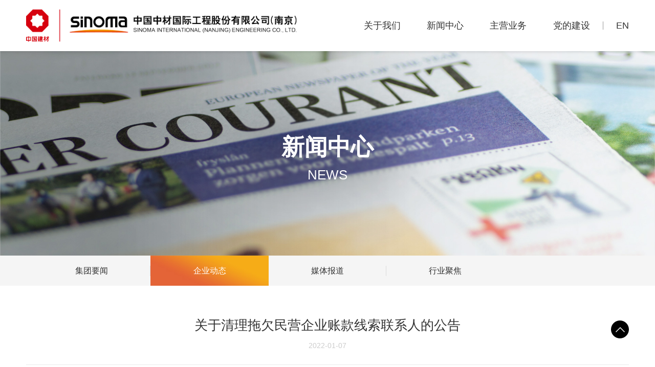

--- FILE ---
content_type: text/html; charset=UTF-8
request_url: https://www.sinoma-ncdri.cn/news/newsinfo/180.html
body_size: 3891
content:
<!DOCTYPE html>
<html>
<head>
<meta http-equiv="Content-Type" content="text/html; charset=UTF-8" />
<meta http-equiv="content-language" content="zh-CN" />
<meta name="viewport" content="width=device-width,initial-scale=1.0,user-scalable=no" />
<meta name="apple-mobile-web-app-capable" content="yes" />
<meta name="apple-mobile-web-app-status-bar-style" content="black" />
<meta name="format-detection" content="telephone=no" />
<meta name="keywords" content="中国中材国际工程股份有限公司" />
<meta name="description" content="  " />
<meta name="author" content="杭州博采网络科技股份有限公司-高端网站建设-http://www.bocweb.cn" />
<meta name="renderer" content="webkit">
<meta http-equiv="X-UA-Compatible" content="IE=Edge,chrome=1">
<title>关于清理拖欠民营企业账款线索联系人的公告-中国中材国际工程股份有限公司</title>
<link href="https://www.sinoma-ncdri.cn/favicon.ico" rel="shortcut icon">
<link rel="stylesheet" href="https://www.sinoma-ncdri.cn/bocstatic/web/css/public.css?v=v1" type="text/css" media="screen" charset="utf-8"><link rel="stylesheet" href="https://www.sinoma-ncdri.cn/bocstatic/web/css/reset.css?v=v1" type="text/css" media="screen" charset="utf-8"><link rel="stylesheet" href="https://www.sinoma-ncdri.cn/bocstatic/web/css/base.css?v=v1" type="text/css" media="screen" charset="utf-8"><script src="https://www.sinoma-ncdri.cn/bocstatic/js/jquery-3.7.1.min.js?v=v1" type="text/javascript" charset="utf-8"></script><script src="https://www.sinoma-ncdri.cn/bocstatic/m/js/adaptive-version2.js?v=v1" type="text/javascript" charset="utf-8"></script><script src="https://www.sinoma-ncdri.cn/bocstatic/js/jquery.easing.1.3.js?v=v1" type="text/javascript" charset="utf-8"></script><script src="https://www.sinoma-ncdri.cn/bocstatic/js/jquery.transit.js?v=v1" type="text/javascript" charset="utf-8"></script><script src="https://www.sinoma-ncdri.cn/bocstatic/js/html5.min.js?v=v1" type="text/javascript" charset="utf-8"></script><script src="https://www.sinoma-ncdri.cn/bocstatic/js/bocfe.js?v=v1" type="text/javascript" charset="utf-8"></script><script src="https://www.sinoma-ncdri.cn/bocstatic/web/js/public.js?v=v1" type="text/javascript" charset="utf-8"></script><script>
	var STATIC_URL = "https://www.sinoma-ncdri.cn/bocstatic/";
	var GLOBAL_URL = "https://www.sinoma-ncdri.cn/";
	var UPLOAD_URL = "https://www.sinoma-ncdri.cn/bocupload/";
	var SITE_URL   = "https://www.sinoma-ncdri.cn/index.php";
	window['adaptive'].desinWidth = 750;
	window['adaptive'].init();
</script>
</head>
<link rel="stylesheet" href="https://www.sinoma-ncdri.cn/bocstatic/web/css/swiper.min.css?v=v1" type="text/css" media="screen" charset="utf-8"><link rel="stylesheet" href="https://www.sinoma-ncdri.cn/bocstatic/web/css/style.css?v=v1" type="text/css" media="screen" charset="utf-8"><script src="https://www.sinoma-ncdri.cn/bocstatic/web/js/main.js?v=v1" type="text/javascript" charset="utf-8"></script><body>
    <style type="text/css">
	/*html{
		-webkit-filter: grayscale(100%);
	    -moz-filter: grayscale(100%);
	    -ms-filter: grayscale(100%);
	    -o-filter: grayscale(100%);
	    filter: grayscale(100%);
	    filter: gray;
	}*/
</style>
<div class="mod-header f-cb">
	<a href="https://www.sinoma-ncdri.cn/index.php/welcome.html" class="logo">
		<img src="https://www.sinoma-ncdri.cn/bocstatic//web/img/img1.jpg?v=v1" alt="" class="img">
	</a>
	<div class="line">
		<div class="por mbox">
			<p></p>
			<p></p>
			<p></p>
		</div>
	</div>
</div>
<div class="headerbg"></div>
<div class="mod-nav">
	<ul>
		<li>
			<a href="javascript:;" class="tit">关于我们</a>
			<div class="child">
				<a href="https://www.sinoma-ncdri.cn/index.php/about.html" class="tt">企业概况</a>
				<a href="https://www.sinoma-ncdri.cn/index.php/about/culture.html" class="tt">企业文化</a>
			</div>
		</li>
		<li>
			<a href="javascript:;" class="tit">新闻中心</a>
			<div class="child">
				
				<!-- <a href="https://www.sinoma-ncdri.cn/index.php/news/notice.html" class="tt">通知公告</a> -->
												<a href="https://www.sinoma-ncdri.cn/index.php/news/index/13.html" class="tt">集团要闻</a>
								<a href="https://www.sinoma-ncdri.cn/index.php/news/index/14.html" class="tt">企业动态</a>
								<a href="https://www.sinoma-ncdri.cn/index.php/news/index/15.html" class="tt">媒体报道</a>
								<a href="https://www.sinoma-ncdri.cn/index.php/news/index/16.html" class="tt">行业聚焦</a>
											</div>
		</li>
		<li>
			<a href="javascript:;" class="tit">主营业务</a>
			<div class="child">
				<a href="https://www.sinoma-ncdri.cn/index.php/business/contracted.html" class="tt">水泥工程总承包</a>
				<a href="https://www.sinoma-ncdri.cn/index.php/business/energy.html" class="tt">新能源电厂</a>
				<a href="https://www.sinoma-ncdri.cn/index.php/business/factory.html" class="tt">智慧工厂</a>
				<a href="https://www.sinoma-ncdri.cn/index.php/business/engineering.html" class="tt">多元化发展</a>
			</div>
		</li>
		<li>
			<a href="javasctipt:;" class="tit">党的建设</a>
			<div class="child">
																<a href="https://www.sinoma-ncdri.cn/index.php/party/index/9.html" class="tt">党建工作</a>
								<a href="https://www.sinoma-ncdri.cn/index.php/party/index/10.html" class="tt">纪检监察</a>
								<a href="https://www.sinoma-ncdri.cn/index.php/party/index/11.html" class="tt">工会工作</a>
								<a href="https://www.sinoma-ncdri.cn/index.php/party/index/12.html" class="tt">青年工作</a>
												<!-- <a href="https://www.sinoma-ncdri.cn/index.php/party.html" class="tt">党建工作</a>
				<a href="https://www.sinoma-ncdri.cn/index.php/party.html" class="tt">纪检检查</a>
				<a href="https://www.sinoma-ncdri.cn/index.php/party.html" class="tt">工会工作</a>
				<a href="https://www.sinoma-ncdri.cn/index.php/party.html" class="tt">青年工作</a> -->
			</div>
		</li>
	</ul>
	<a href="/zcgj/web/en/" class="btn"><span>English</span></a>
	<div class="tips">Language Switching</div>
</div>
<div class="header">
	<div class="mian f-cb">
		<a href="/en/" target="_blank" class="Language">EN</a>
		<div class="nav">
			<ul class="f-cb">
				<li>
					<a href="https://www.sinoma-ncdri.cn/index.php/about.html" class="tit">关于我们</a>
					<div class="child">
						<p><a href="https://www.sinoma-ncdri.cn/index.php/about.html?th=9" class="tt">企业概况</a></p>
						<p><a href="https://www.sinoma-ncdri.cn/index.php/about/culture.html?th=9" class="tt">企业文化</a></p>
					</div>
				</li>
				<li>
					<a href="https://www.sinoma-ncdri.cn/index.php/news.html?th=9" class="tit">新闻中心</a>
					<div class="child">
						<!-- <p><a href="https://www.sinoma-ncdri.cn/index.php/news/notice.html?th=1" class="tt">通知公告</a></p> -->
																								<p><a href="https://www.sinoma-ncdri.cn/index.php/news/index/13.html?th=1" class="tt">集团要闻</a></p>
												<p><a href="https://www.sinoma-ncdri.cn/index.php/news/index/14.html?th=1" class="tt">企业动态</a></p>
												<p><a href="https://www.sinoma-ncdri.cn/index.php/news/index/15.html?th=1" class="tt">媒体报道</a></p>
												<p><a href="https://www.sinoma-ncdri.cn/index.php/news/index/16.html?th=1" class="tt">行业聚焦</a></p>
																		<!-- <p><a href="https://www.sinoma-ncdri.cn/index.php/new/news.html" class="tt">集团要闻</a></p>
						<p><a href="https://www.sinoma-ncdri.cn/index.php/new/news.html" class="tt">企业动态</a></p>
						<p><a href="https://www.sinoma-ncdri.cn/index.php/new/news.html" class="tt">媒体报道</a></p>
						<p><a href="https://www.sinoma-ncdri.cn/index.php/new/news.html" class="tt">行业聚焦</a></p> -->
					</div>
				</li>
				<li>
					<a href="https://www.sinoma-ncdri.cn/index.php/business/contracted.html" class="tit">主营业务</a>
					<div class="child">
						<p><a href="https://www.sinoma-ncdri.cn/index.php/business/contracted.html" class="tt">水泥工程总承包</a>
						<p><a href="https://www.sinoma-ncdri.cn/index.php/business/energy.html" class="tt">新能源电厂</a></p>
						<p><a href="https://www.sinoma-ncdri.cn/index.php/business/factory.html" class="tt">智慧工厂</a></p>
						<p><a href="https://www.sinoma-ncdri.cn/index.php/business/engineering.html" class="tt">多元化发展</a></p>
					</div>
				</li>
				<li>
					<a href="https://www.sinoma-ncdri.cn/index.php/party.html?th=9" class="tit">党的建设</a>
					<div class="child">
																									<p><a href="https://www.sinoma-ncdri.cn/index.php/party/index/9.html?th=1" class="tt">党建工作</a>
													<p><a href="https://www.sinoma-ncdri.cn/index.php/party/index/10.html?th=1" class="tt">纪检监察</a>
													<p><a href="https://www.sinoma-ncdri.cn/index.php/party/index/11.html?th=1" class="tt">工会工作</a>
													<p><a href="https://www.sinoma-ncdri.cn/index.php/party/index/12.html?th=1" class="tt">青年工作</a>
																		<!-- <p><a href="https://www.sinoma-ncdri.cn/index.php/party.html" class="tt">党建工作</a>
						<p><a href="https://www.sinoma-ncdri.cn/index.php/party.html" class="tt">纪检检查</a></p>
						<p><a href="https://www.sinoma-ncdri.cn/index.php/party.html" class="tt">工会工作</a></p>
						<p><a href="https://www.sinoma-ncdri.cn/index.php/party.html" class="tt">青年工作</a></p> -->
					</div>
				</li>

			</ul>
		</div>
		<a href="https://www.sinoma-ncdri.cn/index.php/welcome.html" class="logo" title="中国中材国际工程股份有限公司(南京)">
			<img src="https://www.sinoma-ncdri.cn/bocstatic//web/img/img1.jpg?v=v1" alt="" class="img">
		</a>
	</div>
</div>
<div class="top_scoll"></div>

				<div class="base-ban por">
			<img src="https://www.sinoma-ncdri.cn/bocupload/2018/08/17/15344929495852lyhsv.jpg" alt="" class="img">
			<div class="box">
				<div class="title ani-view fadeInDown ani_delay5">新闻中心</div>
				<div class="tit ani-view fadeInDown ani_delay7">NEWS</div>
			</div>
		</div>
				<div class="base-tit news-tit">
			<div class="swiper-container" id="base-tit">
		        <div class="swiper-wrapper">
		            
		            										<div class="swiper-slide " >
		            	<a href="https://www.sinoma-ncdri.cn/index.php/news/index/13.html">集团要闻</a>
		            </div>
										<div class="swiper-slide on" >
		            	<a href="https://www.sinoma-ncdri.cn/index.php/news/index/14.html">企业动态</a>
		            </div>
										<div class="swiper-slide " >
		            	<a href="https://www.sinoma-ncdri.cn/index.php/news/index/15.html">媒体报道</a>
		            </div>
										<div class="swiper-slide " >
		            	<a href="https://www.sinoma-ncdri.cn/index.php/news/index/16.html">行业聚焦</a>
		            </div>
												        </div>
		    </div>
		</div>


	            










		<div class="newsinfo">
			<div class="title">关于清理拖欠民营企业账款线索联系人的公告</div>
			<div class="time">2022-01-07</div>
			<div class="detaile">
				<p style="line-height: 2em; text-indent: 2em;"><span style="font-family: 宋体, SimSun; font-size: 16px;">为贯彻落实党中央、国务院决策部署，推动清理拖欠民营企业账款工作取得更大成效，现将我公司拖欠线索信访联系人信息公布如下：</span></p><p style="line-height: 2em; text-indent: 0em;"><span style="font-family: 宋体, SimSun; font-size: 16px;">联系人：叶振兴</span></p><p style="line-height: 2em; text-indent: 0em;"><span style="font-family: 宋体, SimSun; font-size: 16px;">联系电话：025-86835786</span></p><p style="line-height: 2em; text-indent: 0em;"><span style="font-family: 宋体, SimSun; font-size: 16px;">电子邮箱：</span><a href="mailto:yezhenxing@sinoma.ncdri.cn" style="text-decoration: underline; font-family: 宋体, SimSun; font-size: 16px;"><span style="font-family: 宋体, SimSun; font-size: 16px;">yezhenxing@sinoma.ncdri.cn</span></a></p><p style="line-height: 2em;"><span style="font-family: 宋体, SimSun; font-size: 16px;">&nbsp;</span></p><p style="line-height: 2em;"><span style="font-family: 宋体, SimSun; font-size: 16px;">特此公告！</span></p><p style="text-align: right; line-height: 2em;"><span style="font-family: 宋体, SimSun; font-size: 16px;">&nbsp;</span></p><p style="text-align: right; line-height: 2em;"><span style="font-family: 宋体, SimSun; font-size: 16px;">中国中材国际工程股份有限公司（南京）</span></p><p style="text-align: center; line-height: 2em;"><span style="font-family: 等线;">&nbsp; &nbsp; &nbsp; &nbsp; &nbsp; &nbsp; &nbsp; &nbsp; &nbsp; &nbsp; &nbsp; &nbsp; &nbsp; &nbsp; &nbsp; &nbsp; &nbsp; &nbsp; &nbsp; &nbsp; &nbsp; &nbsp; &nbsp; &nbsp; &nbsp; &nbsp; &nbsp; &nbsp; &nbsp; &nbsp; &nbsp; &nbsp; &nbsp; &nbsp; &nbsp; &nbsp; &nbsp; &nbsp; &nbsp; &nbsp; &nbsp; &nbsp; &nbsp; &nbsp; &nbsp; &nbsp; &nbsp; &nbsp; &nbsp; &nbsp; &nbsp; &nbsp; &nbsp; &nbsp; &nbsp; &nbsp; &nbsp; &nbsp; &nbsp; &nbsp; &nbsp; &nbsp; &nbsp; &nbsp; &nbsp; &nbsp; &nbsp; &nbsp; &nbsp; &nbsp; &nbsp; &nbsp; &nbsp; &nbsp; &nbsp; &nbsp; &nbsp; &nbsp; &nbsp; &nbsp; &nbsp; &nbsp; &nbsp; &nbsp; &nbsp; &nbsp; &nbsp; &nbsp; &nbsp; &nbsp; &nbsp; &nbsp; &nbsp; &nbsp; &nbsp; &nbsp; &nbsp; &nbsp; &nbsp; &nbsp; &nbsp; &nbsp; &nbsp; &nbsp; &nbsp; &nbsp; &nbsp; &nbsp; &nbsp; &nbsp; &nbsp; &nbsp; &nbsp; &nbsp; &nbsp; &nbsp; &nbsp; &nbsp; &nbsp; &nbsp; &nbsp; &nbsp; &nbsp; &nbsp; &nbsp; &nbsp; &nbsp; &nbsp; &nbsp; &nbsp; &nbsp; &nbsp; &nbsp; &nbsp; &nbsp; 2022</span><span style="font-family: 等线;">年1月</span></p><p><br/></p>			</div>
			<div class="bot f-cb">
				<div class="left">
										<p><a href="https://www.sinoma-ncdri.cn/index.php/news/newsinfo/182.html">上一篇：</a><a href="https://www.sinoma-ncdri.cn/index.php/news/newsinfo/182.html">中材国际党委巡察组对中材国际（南京）党委开展巡察工作</a></p>
															<p><a href="https://www.sinoma-ncdri.cn/index.php/news/newsinfo/179.html">下一篇：</a><a href="https://www.sinoma-ncdri.cn/index.php/news/newsinfo/179.html">中材国际（南京）第三期板块共建培训班顺利开班</a></p>
									</div>
				<a href="https://www.sinoma-ncdri.cn/index.php/news/index/14.html" class="btn">返回</a>
			</div>
		</div>

    <!-- <footer>
	<p><a target="_blank" title="网站建设" href="http://www.bocweb.cn/" class="t-c">网站建设</a>：<a target="_blank" title="网站建设" href="http://www.bocweb.cn/" class="t-c">博采网络</a></p>
</footer> -->
<div class="footer">
	<div class="mian f-cb">
		<div class="left">
			<a href="https://www.sinoma-ncdri.cn/index.php/welcome.html" title="中国中材国际工程股份有限公司(南京)"><img src="https://www.sinoma-ncdri.cn/bocstatic//web/img/img10.png?v=v1" alt="" class="img"></a>
						<div class="box f-cb">
				<span class="tel">025-86835555</span>
				<span class="add">江苏省南京市江宁开发区将军大道106号</span>
			</div>
					</div>
		<div class="nav">
			<ul class="f-cb">
				<li>
					<p class="tit"><a href="https://www.sinoma-ncdri.cn/index.php/about.html?th=9">关于我们</a></p>
					<p class="tt"><a href="https://www.sinoma-ncdri.cn/index.php/about.html?th=9">企业概况</a></p>
					<p class="tt"><a href="https://www.sinoma-ncdri.cn/index.php/about/culture.html">企业文化</a></p>
					<!-- <p class="tt"><a href="https://www.sinoma-ncdri.cn/index.php/about.html?th=3">组织架构</a></p>
					<p class="tt"><a href="https://www.sinoma-ncdri.cn/index.php/about.html?th=4">经营业绩</a></p>
					<p class="tt"><a href="https://www.sinoma-ncdri.cn/index.php/about.html?th=5">发展历程</a></p>
					<p class="tt"><a href="https://www.sinoma-ncdri.cn/index.php/about.html?th=6">资质荣誉</a></p> -->
				</li>
				<!-- <li>
					<p class="tit"><a href="https://www.sinoma-ncdri.cn/index.php/about/culture.html?th=9">企业文化</a></p>
					<p class="tt"><a href="https://www.sinoma-ncdri.cn/index.php/about/culture.html?th=1">宣传片</a></p>
					<p class="tt"><a href="https://www.sinoma-ncdri.cn/index.php/about/culture.html?th=2">企业愿景</a></p>
					<p class="tt"><a href="https://www.sinoma-ncdri.cn/index.php/about/culture.html?th=3">企业发展理念</a></p>
				</li> -->
				<li>
					<p class="tit"><a href="https://www.sinoma-ncdri.cn/index.php/news.html?th=9">新闻中心</a></p>
					<!-- <p class="tt"><a href="https://www.sinoma-ncdri.cn/index.php/news/notice.html?th=1">通知公告</a></p> -->
														<p class="tt"><a href="https://www.sinoma-ncdri.cn/index.php/news/index/13.html?th=1">集团要闻</a></p>
									<p class="tt"><a href="https://www.sinoma-ncdri.cn/index.php/news/index/14.html?th=1">企业动态</a></p>
									<p class="tt"><a href="https://www.sinoma-ncdri.cn/index.php/news/index/15.html?th=1">媒体报道</a></p>
									<p class="tt"><a href="https://www.sinoma-ncdri.cn/index.php/news/index/16.html?th=1">行业聚焦</a></p>
												</li>
				<li>
					<p class="tit"><a href="https://www.sinoma-ncdri.cn/index.php/business/contracted.html">主营业务</a></p>
					<p class="tt"><a href="https://www.sinoma-ncdri.cn/index.php/business/contracted.html">水泥工程总承包</a></p>
					<p class="tt"><a href="https://www.sinoma-ncdri.cn/index.php/business/energy.html">新能源（电厂）</a></p>
					<p class="tt"><a href="https://www.sinoma-ncdri.cn/index.php/business/factory.html">智慧工厂</a></p>
					<p class="tt"><a href="https://www.sinoma-ncdri.cn/index.php/business/engineering.html">多元化发展</a></p>
				</li>
				<li>
					<p class="tit"><a href="https://www.sinoma-ncdri.cn/index.php/party.html?th=9">党的建设</a></p>
															<p class="tt"><a href="https://www.sinoma-ncdri.cn/index.php/party/index/9.html?th=1" >党建工作</a></p>
										<p class="tt"><a href="https://www.sinoma-ncdri.cn/index.php/party/index/10.html?th=1" >纪检监察</a></p>
										<p class="tt"><a href="https://www.sinoma-ncdri.cn/index.php/party/index/11.html?th=1" >工会工作</a></p>
										<p class="tt"><a href="https://www.sinoma-ncdri.cn/index.php/party/index/12.html?th=1" >青年工作</a></p>
														</li>
			</ul>
		</div>
	</div>
	<div class="bot f-cb">
		<div class="warp">
			<span>版权所有©中国中材国际工程股份有限公司</span>
 			<span>
	 			<a href="https://beian.miit.gov.cn/#/Integrated/index" target="_blank" style="color:white">
	 			 苏ICP备15023017号-1
	 			</a>
 			</span>
 			<span class="t-c">网站建设：<a href="http://www.bocweb.cn/"  target="_blank" title="网站建设">博采网络</a></span>
 			<script type="text/javascript">document.write(unescape("%3Cspan id='cnzz_stat_icon_1278892166'%3E%3C/span%3E%3Cscript src='https://s9.cnzz.com/z_stat.php%3Fid%3D1278892166%26show%3Dpic' type='text/javascript'%3E%3C/script%3E"));</script>
<script type="text/javascript">document.write(unescape("%3Cspan id='cnzz_stat_icon_1281425932'%3E%3C/span%3E%3Cscript src='https://s4.cnzz.com/z.js%3Fid%3D1281425932%26show%3Dpic' type='text/javascript'%3E%3C/script%3E"));</script>		
</div>

	</div>
</div>
<script src="https://www.sinoma-ncdri.cn/bocstatic/web/js/swiper.min.js?v=v1" type="text/javascript" charset="utf-8"></script><script>
$(function(){
	var base_tit= new Swiper('#base-tit', {
        slidesPerView: 'auto',
        paginationClickable: true,
        initialSlide :1,
    });

})
</script>
</body>
</html>


--- FILE ---
content_type: text/css
request_url: https://www.sinoma-ncdri.cn/bocstatic/web/css/public.css?v=v1
body_size: 1392
content:
@charset "utf-8";

/*  css animation  */
.trans{
/*    -webkit-transition: all .4s ease-in;
    -moz-transition:all .4s ease-in;
    -o-transition:all .4s ease-in;
    -ms-transition:all .4s ease-in;
    transition:all .4s ease-in;*/
}

@media (min-width:1025px){
  /* page animation  */
  .ani-view {
      opacity: 0;
  }
  @-webkit-keyframes fadeInDown{
      0% {
          opacity:0;
          -webkit-transform:translateY(40px)
      }
      100% {
          opacity:1;
          -webkit-transform:translateY(0)
      }
  }
  @-moz-keyframes fadeInDown{
      0% {
          opacity:0;
          -moz-transform:translateY(40px)
      }
      100% {
          opacity:1;
          -moz-transform:translateY(0)
      }
  }
  @-o-keyframes fadeInDown {
      0% {
          opacity:0;
          -o-transform:translateY(40px)
      }
      100% {
          opacity:1;
          -o-transform:translateY(0)
      }
  }
  @keyframes fadeInDown {
      0% {
          opacity:0;
          transform:translateY(40px)
      }
      100% {
          opacity:1;
          transform:translateY(0)
      }
  }

  .ani-view.fade-in-down{
      opacity:0;
      -webkit-transform:translateY(40px);
      -moz-transform:translateY(40px);
      -o-transform:translateY(40px);
      transform:translateY(40px);
  }
  .ani-view.fadeInDown{
      -webkit-animation:fadeInDown 1s cubic-bezier(.25,.74,.22,.99) forwards;
      -moz-animation:fadeInDown 1s cubic-bezier(.25,.74,.22,.99) forwards;
      -o-animation:fadeInDown 1s cubic-bezier(.25,.74,.22,.99) forwards;
      animation:fadeInDown 1s cubic-bezier(.25,.74,.22,.99) forwards;
      -webkit-animation-delay:0.1s; 
      -moz-animation-delay:0.1s;
      -o-animation-delay:0.1s;
      animation-delay:0.1s;
  }


  @-webkit-keyframes fadeInLeft {
      0% {
          opacity:0;
          -webkit-transform:translateX(-100px)
      }
      100% {
          opacity:1;
          -webkit-transform:translateX(0)
      }
  }
  @-moz-keyframes fadeInLeft {
      0% {
          opacity:0;
          -moz-transform:translateX(-100px)
      }
      100% {
          opacity:1;
          -moz-transform:translateX(0)
      }
  }
  @-o-keyframes fadeInLeft {
      0% {
      opacity:0;
      -o-transform:translateX(-100px)
      }
      100% {
      opacity:1;
      -o-transform:translateX(0)
      }
  }
  @keyframes fadeInLeft {
      0% {
      opacity:0;
      transform:translateX(-100px)
      }
      100% {
      opacity:1;
      transform:translateX(0)
      }
  }
  .ani-view.fade-in-left{
      opacity:0;
      -webkit-transform:translateX(-100px);
      -moz-transform:translateX(-100px);
      -o-transform:translateX(-100px);
      transform:translateX(-100px);
  }
  .ani-view.fadeInLeft {
      -webkit-animation:fadeInLeft 1s cubic-bezier(.25,.74,.22,.99) forwards;
      -moz-animation:fadeInLeft 1s cubic-bezier(.25,.74,.22,.99) forwards;
      -o-animation:fadeInLeft 1s cubic-bezier(.25,.74,.22,.99) forwards;
      animation:fadeInLeft 1s cubic-bezier(.25,.74,.22,.99) forwards;
      -webkit-animation-delay:0.1s; 
      -moz-animation-delay:0.1s;
      -o-animation-delay:0.1s;
      animation-delay:0.1s;
  }

  @-webkit-keyframes fadeInRight {
      0% {
      opacity:0;
      -webkit-transform:translateX(100px)
      }
      100% {
      opacity:1;
      -webkit-transform:translateX(0)
      }
  }
  @-moz-keyframes fadeInRight {
      0% {
      opacity:0;
      -moz-transform:translateX(100px)
      }
      100% {
      opacity:1;
      -moz-transform:translateX(0)
      }
  }
  @-ms-keyframes fadeInRight {
      0% {
      opacity:0;
      -ms-transform:translateX(100px)
      }
      100% {
      opacity:1;
      -ms-transform:translateX(0)
      }
  }
  @-o-keyframes fadeInRight {
      0% {
      opacity:0;
      -o-transform:translateX(100px)
      }
      100% {
      opacity:1;
      -o-transform:translateX(0)
      }
  }
  @keyframes fadeInRight {
      0% {
      opacity:0;
      transform:translateX(100px)
      }
      100% {
      opacity:1;
      transform:translateX(0)
      }
  }
  .ani-view.fade-in-right{
      opacity:0;
      -webkit-transform:translateX(100px);
      -moz-transform:translateX(100px);
      -o-transform:translateX(100px);
      transform:translateX(100px);
  }
  .ani-view.fadeInRight {
      -webkit-animation:fadeInRight 1s cubic-bezier(.25,.74,.22,.99) forwards;
      -moz-animation:fadeInRight 1s cubic-bezier(.25,.74,.22,.99) forwards;
      -o-animation:fadeInRight 1s cubic-bezier(.25,.74,.22,.99) forwards;
      animation:fadeInRight 1s cubic-bezier(.25,.74,.22,.99) forwards;
      -webkit-animation-delay:0.1s; 
      -moz-animation-delay:0.1s;
      -o-animation-delay:0.1s;
      animation-delay:0.1s;
  }
  .ani-view.ani_delay1{
    -webkit-animation-delay:0.1s; 
    -moz-animation-delay:0.1s;
    -o-animation-delay:0.1s;
    animation-delay:0.1s;
  }
  .ani-view.ani_delay2{
    -webkit-animation-delay:0.2s; 
    -moz-animation-delay:0.2s;
    -o-animation-delay:0.2s;
    animation-delay:0.2s;
  }
  .ani-view.ani_delay3{
    -webkit-animation-delay:0.3s; 
    -moz-animation-delay:0.3s;
    -o-animation-delay:0.3s;
    animation-delay:0.3s;
  }
  .ani-view.ani_delay4{
    -webkit-animation-delay:0.4s; 
    -moz-animation-delay:0.4s;
    -o-animation-delay:0.4s;
    animation-delay:0.4s;
  }
  .ani-view.ani_delay5{
    -webkit-animation-delay:0.5s; 
    -moz-animation-delay:0.5s;
    -o-animation-delay:0.5s;
    animation-delay:0.5s;
  }
  .ani-view.ani_delay6{
    -webkit-animation-delay:0.6s; 
    -moz-animation-delay:0.6s;
    -o-animation-delay:0.6s;
    animation-delay:0.6s;
  }
  .ani-view.ani_delay7{
    -webkit-animation-delay:0.7s; 
    -moz-animation-delay:0.7s;
    -o-animation-delay:0.7s;
    animation-delay:0.7s;
  }
  .ani-view.ani_delay8{
    -webkit-animation-delay:0.8s; 
    -moz-animation-delay:0.8s; 
    -o-animation-delay:0.8s; 
    animation-delay:0.8s; 
  }
  .ani-view.ani_delay9{
    -webkit-animation-delay:0.9s; 
    -moz-animation-delay:0.9s;
    -o-animation-delay:0.9s;
    animation-delay:0.9s;
  }
  .ani-view.ani_delay10{
    -webkit-animation-delay:1s; 
    -moz-animation-delay:1s;
    -o-animation-delay:1s;
    animation-delay:1s;
  }
  .ani-view.ani_delay11{
    -webkit-animation-delay:1.1s; 
    -moz-animation-delay:1.1s; 
    -o-animation-delay:1.1s; 
    animation-delay:1.1s; 
  }
  .ani-view.ani_delay12{
    -webkit-animation-delay:1.2s; 
    -moz-animation-delay:1.2s; 
    -o-animation-delay:1.2s; 
    animation-delay:1.2s; 
  }
  .ani-view.ani_delay13{
    -webkit-animation-delay:1.3s; 
    -moz-animation-delay:1.3s;  
    -o-animation-delay:1.3s;  
    animation-delay:1.3s;  
  }
  .ani-view.ani_delay14{
    -webkit-animation-delay:1.4s; 
    -moz-animation-delay:1.4s; 
    -o-animation-delay:1.4s; 
    animation-delay:1.4s; 
  }
  .ani-view.ani_delay15{
    -webkit-animation-delay:1.5s; 
    -moz-animation-delay:1.5s;  
    -o-animation-delay:1.5s;  
    animation-delay:1.5s;  
  }
  .ani-view.ani_delay16{
    -webkit-animation-delay:1.6s; 
    -moz-animation-delay:1.6s;
    -o-animation-delay:1.6s;
    animation-delay:1.6s;
  }
  .ani-view.ani_delay17{
    -webkit-animation-delay:1.7s; 
    -moz-animation-delay:1.7s; 
    -o-animation-delay:1.7s; 
    animation-delay:1.7s; 
  }
  .ani-view.ani_delay18{
    -webkit-animation-delay:1.8s; 
    -moz-animation-delay:1.8s; 
    -o-animation-delay:1.8s; 
    animation-delay:1.8s; 
  }
  .ani-view.ani_delay19{
    -webkit-animation-delay:1.9s; 
    -moz-animation-delay:1.9s; 
    -o-animation-delay:1.9s; 
    animation-delay:1.9s; 
  }
  .ani-view.ani_delay20{
    -webkit-animation-delay:2s; 
    -moz-animation-delay:2s; 
    -o-animation-delay:2s; 
    animation-delay:2s; 
  }



  .fade-in-box{
      width: 100%; 
      height:100%;
      position: absolute;
      top:0%;
      left: 0%;
      background: url(../img/img34.png) center/cover no-repeat;
      -webkit-transform: scale3d(1,1,1);
      transform: scale3d(1,1,1);
  }
  .fade-in-box.on{
      -webkit-animation:fade 1.2s ease-in-out forwards;
      -moz-animation:fade 1.2s ease-in-out forwards;
      -o-animation:fade 1.2s ease-in-out forwards;
      animation:fade 1.2s ease-in-out forwards;
  }
  @-webkit-keyframes fade{
      0% {
      -webkit-transform: scale3d(1,1,1);
      transform: scale3d(1,1,1);
      }
      99% {
      -webkit-transform: scale3d(25,25,25);
      transform: scale3d(25,25,25);
      }
      100%{
          -webkit-transform: scale3d(25,25,25);
          transform: scale3d(25,25,25);
          display: none;
      }
  }
  @-moz-keyframes fade{
     0% {
      -webkit-transform: scale3d(1,1,1);
      transform: scale3d(1,1,1);
      }
      99% {
      -webkit-transform: scale3d(25,25,25);
      transform: scale3d(25,25,25);
      }
      100%{
          -webkit-transform: scale3d(25,25,25);
          transform: scale3d(25,25,25);
          display: none;
      }
  }
  @-ms-keyframes fade{
     0% {
      -webkit-transform: scale3d(1,1,1);
      transform: scale3d(1,1,1);
      }
      99% {
      -webkit-transform: scale3d(25,25,25);
      transform: scale3d(25,25,25);
      }
      100%{
          -webkit-transform: scale3d(25,25,25);
          transform: scale3d(25,25,25);
          display: none;
      }
  }
  @-o-keyframes fade{
      0% {
      -webkit-transform: scale3d(1,1,1);
      transform: scale3d(1,1,1);
      }
      99% {
      -webkit-transform: scale3d(25,25,25);
      transform: scale3d(25,25,25);
      }
      100%{
          -webkit-transform: scale3d(25,25,25);
          transform: scale3d(25,25,25);
          display: none;
      }
  }
  @keyframes fade{
      0% {
      -webkit-transform: scale3d(1,1,1);
      transform: scale3d(1,1,1);
      }
      99% {
      -webkit-transform: scale3d(25,25,25);
      transform: scale3d(25,25,25);
      }
      100%{
          -webkit-transform: scale3d(25,25,25);
          transform: scale3d(25,25,25);
          display: none;
      }
  }

  .Fade-Inbox{
      width: 100%; 
      height:100%;
      position: absolute;
      top:0%;
      left: 0%;
      background: url(../img/100.png) center/cover no-repeat;
      -webkit-transform: scale3d(1,1,1);
      transform: scale3d(1,1,1);
      -webkit-animation:Fabox 0.9s 0.2s ease-in-out forwards;
      -moz-animation:Fabox 0.9s 0.2s ease-in-out forwards;
      -o-animation:Fabox 0.9s 0.2s ease-in-out forwards;
      animation:Fabox 0.9s 0.2s ease-in-out forwards;
  }

  @-webkit-keyframes Fabox{
      0% {
      -webkit-transform: scale3d(1,1,1);
      transform: scale3d(1,1,1);
      }
      99% {
      -webkit-transform: scale3d(18,18,1);
      transform: scale3d(18,18,1);
      }
      100%{
          -webkit-transform: scale3d(18,18,1);
          transform: scale3d(18,18,1);
          display: none;
      }
  }
  @-moz-keyframes Fabox{
      0% {
      -webkit-transform: scale3d(1,1,1);
      transform: scale3d(1,1,1);
      }
      99% {
      -webkit-transform: scale3d(30,30,1);
      transform: scale3d(30,30,1);
      }
      100%{
          -webkit-transform: scale3d(30,30,1);
          transform: scale3d(30,30,1);
          display: none;
      }
  }
  @-ms-keyframes Fabox{
      0% {
      -webkit-transform: scale3d(1,1,1);
      transform: scale3d(1,1,1);
      }
      99% {
      -webkit-transform: scale3d(30,30,1);
      transform: scale3d(30,30,1);
      }
      100%{
          -webkit-transform: scale3d(30,30,1);
          transform: scale3d(30,30,1);
          display: none;
      }
  }
  @-o-keyframes Fabox{
      0% {
      -webkit-transform: scale3d(1,1,1);
      transform: scale3d(1,1,1);
      }
      99% {
      -webkit-transform: scale3d(30,30,1);
      transform: scale3d(30,30,1);
      }
      100%{
          -webkit-transform: scale3d(30,30,1);
          transform: scale3d(30,30,1);
          display: none;
      }
  }
  @keyframes Fabox{
      0% {
      -webkit-transform: scale3d(1,1,1);
      transform: scale3d(1,1,1);
      }
      99% {
      -webkit-transform: scale3d(30,30,1);
      transform: scale3d(30,30,1);
      }
      100%{
          -webkit-transform: scale3d(30,30,1);
          transform: scale3d(30,30,1);
          display: none;
      }
  }
}

--- FILE ---
content_type: text/css
request_url: https://www.sinoma-ncdri.cn/bocstatic/web/css/base.css?v=v1
body_size: 3433
content:


/*# sourceMappingURL=style.css.map */
input.inptet::-webkit-input-placeholder, textarea::-webkit-input-placeholder { 
	color: #fff; 
} 
input.inptet:-moz-placeholder, textarea:-moz-placeholder { 
	color: #fff; 
} 
@font-face {
    font-family: 'BebasNeueRegular';
    src: url('../fonts/BebasNeueRegular.eot');
    src: url('../fonts/BebasNeueRegular.eot') format('embedded-opentype'),
         url('../fonts/BebasNeueRegular.woff2') format('woff2'),
         url('../fonts/BebasNeueRegular.woff') format('woff'),
         url('../fonts/BebasNeueRegular.ttf') format('truetype'),
         url('../fonts/BebasNeueRegular.svg#BebasNeueRegular') format('svg');
}
@font-face {
    font-family: 'BebasNeueBook';
    src: url('../font/BebasNeueBook.eot');
    src: url('../font/BebasNeueBook.eot') format('embedded-opentype'),
         url('../font/BebasNeueBook.woff2') format('woff2'),
         url('../font/BebasNeueBook.woff') format('woff'),
         url('../font/BebasNeueBook.ttf') format('truetype'),
         url('../font/BebasNeueBook.svg#BebasNeueBook') format('svg');
}
.img{
  width: 100%;

}
.a{
  display: block;
  width: 100%;
  height: 100%;
  cursor: pointer;
}
@media (min-width:320px){
  .header{display: none;}
  .mod-header{
    height: 1rem;
    background-color: #fff;
    box-shadow: 0 3px 6px 0 rgba(0,0,0,0.1);
    position: fixed;
    top: 0;
    left: 0;
    z-index: 30;
    font-size: 0;
    width: 100%;
    box-sizing:border-box;
  }
  .mod-header .logo{
    display: block;
    float: left;
    width: 5.2rem; 
    margin-left: 0.3rem;
    position: relative;
    top: 50%;
    transform: translateY(-50%);
  }
  .mod-header .line{
    height: 1rem;
    width: 1rem;
    background-color: #d8232a;
    float: right;
    position: relative;
  }
  .mod-header .line .mbox{
    width: 0.45rem;
    margin: 0 auto;
    position: relative;
    top: 50%;
    height: 0.37rem;
    left: 0;
    transform: translateY(-50%);
  }
  .mod-header .line p{
      width:100%;
      height:2px;
      background-color: #fff;
      position: absolute;
      left: 0;
      -webkit-transition: all 0.8s;
              transition: all 0.8s;
  }
  .mod-header .line p:nth-child(1){
      top: 0px;
          -webkit-transform-origin: left top;
              -ms-transform-origin: left top;
                  transform-origin: left top;
          -webkit-transform: rotateZ(0deg);
              -ms-transform: rotateZ(0deg);
                  transform: rotateZ(0deg);
              -webkit-transition: all 0.5s;
                  -ms-transition: all 0.5s;
                      transition: all 0.5s;
  }
  .mod-header .line.cur p:nth-child(1) {
       -webkit-transform: rotateZ(45deg);
               transform: rotateZ(45deg);
  }
  .mod-header .line p:nth-child(2){
      top:0.16rem;
      -webkit-transition: all 0.5s;
      transition: all 0.5s;
  }
  .mod-header .line.cur p:nth-child(2) {
      opacity: 0;
  }
  .mod-header .line p:nth-child(3){
      top: 0.32rem;
        -webkit-transform-origin: left bottom;
            -ms-transform-origin: left bottom;
                transform-origin: left bottom;
        -webkit-transform: rotateZ(0deg);
            -ms-transform: rotateZ(0deg);
                transform: rotateZ(0deg);
            -webkit-transition: all 0.5s;
                -ms-transition: all 0.5s;
                    transition: all 0.5s;
  }
  .mod-header .line.cur p:nth-child(3){
        -webkit-transform: rotateZ(-45deg);
                transform: rotateZ(-45deg);
  }
  .headerbg{
    width: 100%;
    z-index: 40;
    height: 100%;
    position: fixed;
    background-color: rgba(0,0,0,0.7);
    top: 0;
    left: 0;
    z-index: 21;
    display: none;
  }
  .mod-nav{
    position: fixed;
    top: 1rem;
    height: 100%;
    display: none;
    left: 0;
    background-color: #fdfdfd;
    z-index: 29;
    padding: 0.5rem 0.3rem 0;
    box-sizing:border-box;
    width: 100%;
  }
  .mod-nav li .tit{
    height: 1.2rem;
    line-height: 1.2rem;
    display: block;
    padding: 0 0.3rem;
    box-sizing:border-box;
    width: 100%;
    font-size: 0.3rem;
    color: #000000;
    border-bottom: 1px solid #ebebeb;
    -webkit-transition: all 0.3s;
      transition: all 0.3s;
    background: url(../img/img1.png) 95% center/0.25rem no-repeat;
  }
  .mod-nav li.on .tit{
    font-weight: bold;
    background: url(../img/img2.png) 95% center/0.25rem no-repeat;
  }
  .mod-nav li .child{
    width: 100%;
    padding: 0.38rem 0.3rem;
    box-sizing:border-box;
    font-size: 0.26rem;
    color: #666666;
    display: none;
    border-bottom: 1px solid #ebebeb;
  }
  .mod-nav li .child .tt{
    display: block;
    padding-left: 0.26rem;
    position: relative;
    width: 100%;
    box-sizing:border-box;
    color: #666666;
    height: 0.68rem;
    line-height: 0.68rem;
  }
  .mod-nav .btn{
    display: block;
    width: 2.6rem;
    height: 0.8rem;
    line-height: 0.8rem;
    text-align: center;
    font-size: 0.3rem;
    color: #fff;
    font-family: arial;
    margin: 0.7rem auto 0.2rem;
    background-color: #d8232a;
    border-radius: 5px;
  }
  .mod-nav .btn span{
    display: inline-block;
    padding-left: 0.49rem;
    background: url(../img/img3.png) left center/0.29rem no-repeat;
  }
  .mod-nav .tips{
    font-size: 0.24rem;
    color: #999999;
    text-align: center;
    font-family: arial;
    line-height: 1;
  }
  .footer{
    width: 100%;
    background-color: #fff;
    padding-top: 0.35rem;
    border-top: 1px solid #f7f7f7;
    position: relative;
    margin-top: 15px;
  }
  .footer:before,
  .footer:after{
    content: '';
    display: block;
    width: 100%;
    height: 1px;
    position: absolute;
    left: 0;
  }
  .footer:before{
    background-color: #dadada;
    top: -8px;
  }
  .footer:after{
    background-color: #a4a4a4;
    top: -16px;
  }


  .footer .mian{
    width: 1400px;
    max-width: 92%;
    margin: 0 auto 0.3rem;
  }
  .footer .mian .left a{
    display: block;
    width: 3.7rem;
    margin: 0 auto;
  }
  .footer .mian .box{
    margin: 0.3rem 0 0.3rem;
    text-align: center;
    font-size: 0;
  }
  .footer .mian .box .tel{
    font-size: 0.2rem;
    color: #999999;
    line-height: 0.4rem;
    display: inline-block;
    padding-left: 0.35rem;
    background: url(../img/img11.png) left center/0.27rem no-repeat;
  } 
  .footer .mian .box .add{
    font-size: 0.2rem;
    display: inline-block;
    line-height: 0.4rem;
    color: #999999;
    padding-left: 0.35rem;
    margin-left: 0.15rem;
    background: url(../img/img12.png) left center/0.25rem no-repeat;
  }
  .footer .mian .nav li{
    float: left;
    width: 25%;
  }
  .footer .mian .nav li .tit{
    font-size: 0.24rem;
    line-height: 1.6;
    text-align: center;
    position: relative;
  }
  .footer .mian .nav li .tit:before{
    display: block;
    width: 1px;
    height:0.2rem;
    background-color: #dbdbdb;
    position: absolute;
    right: 0;
    top: calc(50% - 0.1rem);
    content: '';
  }
  .footer .mian .nav li:last-child .tit:before{
    display: none;
  }
  .footer .mian .nav li .tit a{
    color: #333;
  }
  .footer .mian .nav .tt{
    display: none;
  }
  .footer .warp{
    width: 1400px;
    max-width: 92%;
    margin: 0 auto;
    position: relative;
    top: 50%;
    transform: translateY(-50%);
  }
  .footer .bot{
    width: 100%;
    text-align: center;
    height:0.8rem;
    font-size: 0.2rem;
    color: #fbfbfb;
    line-height: 1.4;
    background: url(../img/img15.jpg) center/cover no-repeat;
  }
  .footer .bot .t-c{
    margin-left: 0.15rem;
  }
  .footer .bot .t-c a{
    color: #fff;
  }

  .fy{
    text-align: center;
    font-size: 0;
  }
  .fy.on a{
    background-color: #fff;
  }
  .fy a{
    display: inline-block;
    width: 20px;
    height: 20px;
    border:1px solid #eeeeee;
    margin: 0 3px;
    color: #666;
    font-family: ARIAL;
    font-size: 0.26rem;
    line-height: 20px;
    -webkit-transition: all 0.4s;
    transition: all 0.4s;
  }
  .fy a.prev{
    background: url(../img/img34.png) center no-repeat;
  }
  .fy a.next{
    background: url(../img/img35.png) center no-repeat;
  }
  .fy a.first{
    background: url(../img/img34.1.png) center no-repeat;
  }
  .fy a.last{
    background: url(../img/img35.1.png) center no-repeat;
  }
  .fy.on a.prev{
    background:#fff url(../img/img34.png) center no-repeat;
  }
  .fy.on a.next{
    background:#fff url(../img/img35.png) center no-repeat;
  }
  .fy.on a.first{
    background:#fff url(../img/img34.1.png) center no-repeat;
  }
  .fy.on a.last{
    background:#fff url(../img/img35.1.png) center no-repeat;
  }
  .fy a.tt.active,
  .pagination a.active{
    background-color: #f4602c;
    color: #fff;
  }
  .top_scoll{
    width: 35px;
    height: 35px;
    cursor: pointer;
    background:#000 url(../img/img41.png) center no-repeat;
    border-radius: 50%;
    position: fixed;
    right: 0.3rem;
    bottom: 8%;
    z-index: 20;
    -webkit-transition: all 0.4s;
    transition: all 0.4s;
  }

  .bg{background-color: #fafafa}
  .fc{background-color: #fcfcfc}
  .loadingBg { position: fixed; width: 100%; height: 100%; left: 0px; top: 0px; background-color: #f5f5f5; z-index: 9999; }
  .loading { width: 350px; height:44px; position: fixed; top: 50%; left: 50%; margin-left: -175px; margin-top: -22px; z-index: 999; }
  .m-black, .m-red { position: absolute; bottom: 0px; left: 0; width: 350px; }
  .m-black { background: url(../img/timg2.png) no-repeat left top; height: 44px; }
  .m-red { 
    background: url(../img/timg.png) no-repeat left bottom; 
    -moz-animation-duration: 3s; 
    -webkit-animation-duration: 3s; 
    animation-duration: 3s; 
    -moz-animation-direction: forward; 
    -webkit-animation-direction: forward; 
    animation-direction: forward; 
    -moz-animation-timing-function: linear; 
    -webkit-animation-timing-function: linear; 
    animation-timing-function: linear; 
    -moz-animation-name: fill; 
    -webkit-animation-name: fill; 
    animation-name: fill; height: 44px; 
  }

  @-moz-keyframes fill {
      0% { width: 0px; }
      25% { width: 85px; }
      50% { width: 170px; }
      75% { width: 255px; }
      100% { width: 350px; }
  }

  @-webkit-keyframes fill {
      0% { width: 0px; }
      25% { width: 85px; }
      50% { width: 170px; }
      75% { width: 255px; }
      100% { width: 350px; }
  }
  @keyframes fill {
      0% { width: 0px; }
      25% { width: 85px; }
      50% { width: 170px; }
      75% { width: 255px; }
      100% { width: 350px; }
  }

}
@media (min-width:768px){
  .mod-header{
    height: 85px;
  }
  .mod-header .logo {
    width: 520px;
    margin-left: 4%;
  }
  .mod-header .line{
    height: 85px;
    width: 85px;
  }
  .mod-header .line .mbox {
    width: 40px;
    height: 31px;
  }
  .mod-header .line p:nth-child(2) {
    top: 14px;
  }
  .mod-header .line p:nth-child(3) {
    top: 28px;
  }
  .mod-nav {
    top: 85px;
    padding:50px 4% 0;
  }
  .mod-nav li .tit {
    height: 80px;
    line-height: 80px;
    padding: 0 4%;
    font-size: 16px;
    background: url(../img/img1.png) 95% center/20px no-repeat;
  }
  .mod-nav li.on .tit {
    background: url(../img/img2.png) 95% center/20px no-repeat;
  }
  .mod-nav li .child {
    padding: 25px 4%;
    font-size: 14px;
  }
  .mod-nav li .child .tt {
    padding-left: 26px;
    height: 45px;
    line-height: 45px;
  }
  .mod-nav .btn {
    width: 160px;
    height: 60px;
    line-height: 60px;
    font-size: 18px;
    margin: 50px auto 15px;
  }
  .mod-nav .btn span {
    padding-left: 45px;
    background: url(../img/img3.png) left center no-repeat;
  }
  .mod-nav .tips {
    font-size: 14px;
  }
  .footer {
    padding-top: 35px;
  }
  .footer .mian .left a {
    width: 370px;
  }
  .footer .mian .box {
    margin: 25px 0 30px;
  }
  .footer .mian .box .tel {
    font-size: 16px;
    line-height: 30px;
    padding-left: 40px;
    background: url(../img/img11.png) left center no-repeat;
  }
  .footer .mian .box .add {
    font-size: 16px;
    line-height: 30px;
    padding-left: 40px;
    margin-left: 18px;
    background: url(../img/img12.png) left center no-repeat;
  }
  .footer .mian .nav li .tit {
    font-size: 18px;
  }
  .footer .mian .nav li .tit:before {
    height: 16px;
    top: calc(50% - 8px);
  }
  .footer .bot {
    height: 68px;
    font-size: 13px;
    background: url(../img/img15.jpg) center/cover no-repeat;
  }
  .footer .bot .t-c {
    margin-left: 10px;
  }
  .fy a {
    width: 30px;
    height: 30px;
    margin: 0 5px;
    color: #666;
    font-size: 16px;
    line-height: 31px;
  }
}
@media (min-width:992px){
  .footer .mian .nav{
    width: 700px;
    margin: 0 auto;
  }
}
@media (min-width:1025px){
  .mod-header{
    display: none;
  }
  .header{
    width: 100%;
    position: fixed;
    top: 0;
    display: block;
    z-index: 40;
    left: 0;
    background-color: #fff;
    height: 100px;
    box-shadow: 0 2px 5px 0 rgba(0,0,0,0.1);
  }
  .header .mian{
    width: 1400px;
    max-width: 92%;
    margin: 0 auto;
    height: 100%;
  }
  .header .mian .logo{
    position: relative;
    top: 50%;
    transform: translateY(-50%);
    width: 45%;
    float: left;
    max-width: 582px;
  }
  .header .mian .Language{
    height: 20px;
    line-height: 20px;
    font-size: 16px;
    color: #333333;
    position: relative;
    width: 25px;
    float: right;
    transform: translateY(-50%);
    top: 50%;
  }
  .header .mian .Language:before{
    display: block;
    width: 1px;
    height: 72%;
    top: 14%;
    position: absolute;
    left: -2vw;
    background-color: #999999;
    content: '';
  }
  .header .mian .nav{
    float: right;
    height: 100%;
  }
  .header .mian .nav ul{
    height: 100%;
  }
  .header .mian .nav li{
    float: left;
    height: 100%;
    line-height: 100px;
    margin-right: 4vw;
    position: relative;
  }
  .header .mian .nav li .tit{
    font-size: 16px;
    color: #333333;
  }
  .header .mian .nav li .child{
    display:none;
    position: absolute;
    left:-33px;
    padding: 15px 0;
    width: 130px;
    top: 100px;
    background-color: #fff;
    box-shadow: 0 3px 5px 0 rgba(0,0,0,0.1);
  }
  .header .mian .nav li .child p{
    line-height: 1.8;
    font-size: 14px;
    text-align: center;
    margin-top: 5px;
  }
  .header .mian .nav li .child .tt{
    color: #666;
    display: inline-block;
    position: relative;
  }
  .header .mian .nav li .child .tt:before,
  .header .mian .nav li:before{
    display: block;
    height: 2px;
    width: 0%;
    position: absolute;
    content: '';
    left: 50%;
    background-color: #d70010;
    bottom: 0;
    -webkit-transition: all 0.4s;
    transition: all 0.4s;
  }
  .header .mian .nav li:before{
    height: 3px;
  }
  .header .mian .nav li .child .tt:hover:before,
  .header .mian .nav li:hover:before,
  .header .mian .nav li.on:before{
    left: 0;
    width: 100%;
  }
  .footer{
    padding-top: 5vw;
  }
  .footer .mian {
    margin: 0 auto 5.2vw;
  }
  .footer .mian .left{
    width: 340px;
    float: left;
  }
  .footer .mian .left a {
    width: 100%;
  }
  .footer .mian .box{
    text-align: left;
    margin: 43px 0 0;
  }
  .footer .mian .box .add{
    margin-left: 0;
    margin-top: 20px;
  }
  .footer .mian .nav{
    width: 55%;
    float: right;
    max-width:720px;
  }
  .footer .mian .nav li .tit{
    text-align: left;
    margin-bottom: 25px;
  }
  .footer .mian .nav li .tit:before{
    display: none;
  }
  .footer .mian .nav .tt{
    font-size: 14px;
    line-height: 1.5;
    display: block;
    margin-top: 7px;
  }
  .footer .mian .nav .tt a{
    color: #666;
    -webkit-transition: all 0.4s;
    transition: all 0.4s;
    max-width: 135px;
    display: inline-block;
  }
  .footer .mian .nav .tt a:hover{
    color: #000
  }
  .footer .mian .nav li:nth-child(3){
    width: 28%;
  }  
  .footer .mian .nav li:last-child{
    width: 16%;
  }
  .footer .mian .nav li{
    width: 28%;
  }
  .footer .bot .t-c a:hover{
    color: rgba(255,255,255,0.8)
  }
  .fy a {
    width: 33px;
    height: 33px;
    line-height: 34px;
    margin: 0 6px;
  }
  .fy a.tt:hover{
    background-color: #f4602c;
    color: #fff;
  }
  .top_scoll:hover{
    background-color: rgba(0,0,0,0.6)
  }
  .fy a.first:hover{
    background: #f4602c url(../img/img34.3.png) center no-repeat;
  }
  .fy a.last:hover{
    background: #f4602c url(../img/img35.3.png) center no-repeat;
  }
  .fy a.prev:hover{
    background: #f4602c url(../img/img34.2.png) center no-repeat;
  }
  .fy a.next:hover{
    background: #f4602c url(../img/img35.2.png) center no-repeat;
  }

}
@media (min-width:1200px){
  .header .mian .nav li .tit,
  .header .mian .Language{
    font-size: 18px;
  }
  .header .mian .Language:before{
    height: 82%;
    top: 9%;
  }
  .footer .mian .left{
    width: 370px;
  }
}
@media (min-width:1300px){
  .footer .mian .nav {
    width: 60%;
  }
/*  .footer .mian .nav li:last-child{
    width: 13%;
  }*/
/*  .footer .mian .nav li{
    width: 21.75%
  }*/
  .footer .mian .nav li,
  .footer .mian .nav li:nth-child(3){
    width: 29%
  }
  .footer .mian .nav li:last-child {
    width: 13%;
  }
}
@media (min-width:1700px){
  .header .mian .nav li{
    margin-right: 70px;
  }
  .header .mian .Language:before{
    left: -35px;
  }
  .footer .mian {
    margin: 0 auto 90px;
  }
  .footer{
    padding-top: 87px;
  }
}

--- FILE ---
content_type: text/css
request_url: https://www.sinoma-ncdri.cn/bocstatic/web/css/style.css?v=v1
body_size: 11558
content:


/*# sourceMappingURL=style.css.map */
.body.on{
	opacity: 0;
	filter: alpha(opacity=0);
	-webkit-transition: all 0.4s;
    transition: all 0.4s;
}
.body.cut{
	opacity: 1;
	filter: alpha(opacity=100);
}

@media (min-width:320px){
	.base-ban{
		width: 100%;
		overflow: hidden;
		margin-top: 1rem;
	}
	.base-ban img{
		position: relative;
		width: 130%;
		left: -15%;
	}
	.base-ban .box{
		position: absolute;
		top: 55%;
		left: 0;
		width: 100%;
		text-align: center;
		transform: translateY(-50%);
	}
	.base-ban .box .title{
		font-size: 0.6rem;
		font-weight: bold;
		color: #fff;
		line-height: 1;
		margin-bottom: 0.2rem;
	}
	.base-ban .box .tit{
		font-size: 0.3rem;
		color: #ffffff;
		line-height: 1;
		font-family: arial;
		text-transform: uppercase;
	}
	.base-tit{
		width: 100%;
		height: .8rem;
		line-height: .8rem;
		text-align: center;
		background-color: #f5f5f5;
	}
	.base-tit #base-tit{
		width: 1000px;
		max-width: 100%;
		margin: 0 auto;
	}
	.news-tit #base-tit{
		width: 1250px;
	}
	.base-tit #base-tit .swiper-slide{
		width: 30%;
		font-size: 0.26rem;
		color: #333333;
		position: relative;
	}
	.base-tit #base-tit .swiper-slide:before{
		display: block;
		content: '';
		position: absolute;
		right: 0;
		top:calc(50% - 0.1rem);
		width: 1px;
		height: 0.2rem;
		background-color: #dcdcdc;
	}
	.base-tit #base-tit .swiper-slide:last-child:before{display: none;}
	.base-tit #base-tit .swiper-slide a{
		color: #333;
		display: block;
		width: 100%;
		height: 100%;
		cursor: pointer;
		-webkit-transition: all 0.4s;
      	transition: all 0.4s;
	}

	.base-tit #base-tit .swiper-slide.on:before{
		display: none;
	}
	.base-tit #base-tit .swiper-slide.on a{
		color: #fff;
		background: url(../img/img17.jpg) center/cover no-repeat;
	}

	/*党建*/
	.party{
		width: 100%;
		background: url(../img/img18.jpg) center/cover no-repeat;
	}
	.party .mian{
		width: 1200px;
		max-width: 92%;
		margin: 0 auto;
		padding: 0.7rem 0 1rem;
	}
	.party .mian .title{
		font-size: 0.36rem;
		line-height: 1;
		color: #333333;
		text-align: center;
		margin-bottom: 0.15rem;
	}
	.party .mian .en{
		font-size: 0.24rem;
		color:#ccc;
		line-height: 1;
		text-align: center;
		text-transform: uppercase;
		margin-bottom: 0.6rem;
	}
	.party .mian .list{
		width: 100%;
	}
	.party .mian .list li{
		height: 0.75rem;
		line-height: 0.75rem;
		position: relative;
		padding-left: 0.4rem;
		border-bottom: 1px solid #cccccc;
		background: url(../img/img13.png) left center/0.22rem no-repeat;
	}
	.party .mian .list li .tit{
		float: left;
		font-size: 0.24rem;
		color: #666666;
		position: relative;
	}
	.party .mian .list li .tit:before{
		display: block;
		width: 1px;
		height: 0.16rem;
		background-color: #cccccc;
		position: absolute;
		content: '';
		right: -0.15rem;
		top: calc(50% - 0.08rem);
	}
	.party .mian .list li .tt{
		font-size: 0.24rem;
		color: #666;
		display: inline-block;
		width: 50%;
		overflow: hidden;
		text-overflow:ellipsis;
		white-space: nowrap;
		height:  0.75rem;
		margin-left: 0.3rem;
		
	}
	.party .mian .list li .time{
		font-size: 0.2rem;
		color: #666666;
		float: right;
	}
	.contract-section1{
		width: 100%;
		background-color: #fff;
		padding: 0.7rem 0;
	}
	.contract-section1 .title,
	.contract-section2 .box .title,
	.contract-section4 .title,
	.energy-section1 .title,
	.factory-section1 .title,
	.engin-section1 .title,
	.news .titles,
	.notice .titles,
	.newsinfo .title,
	.about-section1 .title,
	.about-section2 .title,
	.about-section3 .right .title,
	.abt-stion1 .title,
	.abt-stion2 .title,
	.abt-stion4 .right .title,
	.abt-stion5 .title,
	.abt-stion6 .title{
		font-size: 0.36rem;
		color: #333333;
		line-height: 1;
		text-align: center;
		margin-bottom: 0.15rem;
	}
	.contract-section1 .en,
	.contract-section2 .box .en,
	.contract-section4 .en,
	.energy-section1 .en,
	.factory-section1 .en,
	.engin-section1 .en,
	.news .en,
	.notice .en,
	.newsinfo .time,
	.about-section1 .en,
	.about-section2 .en,
	.about-section3 .right .en,
	.abt-stion1 .en,
	.abt-stion2 .en,
	.abt-stion4 .right .en,
	.abt-stion5 .en,
	.abt-stion6 .en{
		font-size: 0.24rem;
		color: #cccccc;
		line-height: 1;
		text-align: center;
		text-transform: uppercase;
	}
	.contract-section1 .mian{
		width: 1400px;
		max-width: 92%;
		overflow: hidden;
		margin: 0.5rem auto 0;
	}
	.contract-section1 .mian .pic{
		width: 100%;
		overflow: hidden;
	}
	.contract-section1 .box{
		font-size:0.24rem;
		color: #666;
		line-height:2;
		font-family: arial;
		padding-top: 0.3rem;
	}
	.contract-section1 .box h3{
		color: #333;
		font-weight: bold;
		line-height: 1.4;
		font-size: 0.26rem;
		margin-bottom: 0.15rem;
	}
	.contract-section2{
		width: 100%;
		overflow: hidden;
		position: relative;
	}
	.contract-section2 .img{
		display: block;
		width: 200%;
		left: -50%;
		top: 0;
		position: relative;
	}
	.contract-section2 .box{
		position: absolute;
		top: 0.35rem;
		left: 0;
		width: 100%;
		text-align: center;
	}
	.contract-section2 .box .title,
	.contract-section2 .box .en{
		color: #fff;
	}
	.contract-section3{
		background-color: #f9f9f9;
		position: relative;
	}
	.contract-section3 .mian{
		position: relative;
		width: 1400px;
		top: -0.85rem;
		box-sizing:border-box;
		background-color: #fff;
		left: 0;
		max-width: 92%;
		margin: 0 auto;
		padding:1.1rem 0.3rem 0.7rem;
		font-size: 0.24rem;
		color: #666666;
		line-height: 1.8;
		box-shadow: 0 1px 5px 0 rgba(0,0,0,0.05)
	}
	.contract-section3 .mian img{
		max-width: 100%;
		margin-bottom: 0.3rem;
	}
	.contract-section4{
		width: 100%;
		background-color: #fff;
	}
	.contract-section4 .mian{
		position: relative;
	    top: -0.4rem;
	    background-color: #fff;
	    padding: 0.7rem 0 0.3rem;
	}
	/*.contract-section4 .max-box{
		width: 1400px;
		max-width: 92%;
		margin: 0 auto;
	}*/
	.contract-section4 .list{
		width: 1400px;
		max-width: 92%;
		margin: 0.5rem auto 0.7rem;
	}
	.contract-section4 .list,
	.contract-section4 .list #contract-section4{
		width: 100%;
	}
	.contract-section4 #contract-section4 .swiper-slide{
		width: 80%;
	}
	.contract-section4 .swiper-slide .pic{
		width: 100%;
		overflow: hidden;
	}
	.contract-section4 .swiper-slide .box{
		font-size: 0.24rem;
		color: #666666;
		line-height: 1.6;
		text-align: center;
		overflow: hidden;
		text-overflow:ellipsis;
		white-space: nowrap;
		margin-top: 0.25rem;
	}
	.contract-section4 .swiper-button-next, 
	.contract-section4 .swiper-button-prev{
		width: 45px;
		height: 45px;
		top: calc((100% - 0.5rem)/2);
		margin-top:-22px;
		-webkit-transition: all 0.4s;
		display: none;
      	transition: all 0.4s;
	}
	.contract-section4 .swiper-button-next{
		right: 4%;
		background: url(../img/img15.1.png) center/cover no-repeat;
	}
	.contract-section4 .swiper-button-prev{
		left: 4%;
		background: url(../img/img14.1.png) center/cover no-repeat;
	}
	.contract-section4 .btn {
	    display: block;
	    margin:0 auto;
	    width: 1.8rem;
	    height: 0.5rem;
	    line-height: 0.5rem;
	    text-align: center;
	    color: #fff;
	    background: url(../img/img12.jpg) center/cover no-repeat;
	    font-size: 0.24rem;
	}
	.contract-section4 .btn span {
	    padding-right: 0.4rem;
	    background: url(../img/img9.png) right center/11px no-repeat;
	}
	.energy-section1{
		width: 1400px;
		max-width: 92%;
		margin: 0 auto;
		padding: 0.7rem 0 0.6rem;
	}
	.energy-section1 .list,
	.energy-section1 .list #energy-section1{
		width: 100%;
	}
	.energy-section1 .swiper-container{
		padding-top: 33px;
		margin-top: 0.6rem;
	}
	.energy-section1 .swiper-slide{
		border:1px solid #eeeeee;
		width: 70%;
		box-sizing:border-box;
	}
	.energy-section1 .swiper-slide .pic{
		width: 65px;
		height: 65px;
		border-radius: 50%;
		overflow: hidden;
		background-color: #f4602c;
		position: absolute;
		left: 50%;
		top: -32px;
		transform: translateX(-50%);
	}
	.energy-section1 .swiper-slide .pic img{
		display: block;
		width: 40px;
		position: relative;
		left: 50%;
		top: 050%;
		transform: translate(-50%,-50%);
	}
	.energy-section1 .swiper-slide .box{
		text-align: center;
		padding: 60px 0.4rem 10px
	}
	.energy-section1 .swiper-slide .box .tit{
		font-size: 0.3rem;
		color: #333333;
		line-height: 1.4;
		margin-bottom: 0.2rem;
	}
	.energy-section1 .swiper-slide .box .tit span{
		display: block;
	}
	.energy-section1 .swiper-slide .box .detaile{
		font-size: 0.24rem;
		color: #999;
		line-height: 1.6;
		min-height: 90px;
	}
	.energy-section3{
		width: 100%;
		background-color: #f9f9f9;
		position: relative;
	}
	.energy-section3 .max-box{
		position: relative;
	    width: 1400px;
	    top: -0.85rem;
	    overflow: hidden;
	    box-sizing: border-box;
	    background-color: #fff;
	    left: 0;
	    max-width: 92%;
	    margin: 0 auto;
	    padding: 0.25rem 0.3rem 0.7rem;
	    box-shadow: 0 1px 5px 0 rgba(0,0,0,0.05);
	}
	.energy-section3 .tits{
		width: 100%;
		border-bottom: 1px solid #eeeeee;
	}
	.energy-section3 .tits .swiper-slide{
		height: 0.6rem;
		line-height: 0.6rem;
		width: 40%;
		text-align: center;
		font-size: 0.26rem;
		color: #333333;
		-webkit-transition: all 0.4s;
    	transition: all 0.4s;
    	cursor: pointer;
	}
	.energy-section3 .tits .swiper-slide.on{
		background: #f4602c;
		color: #fff;
	}
	.energy-section3 .detaile-box{
		width: 100%;
		overflow: hidden;
	}
	.energy-section3 .detaile-box .top-css{
		top: 3px;
		position: relative;
		left: 0;
		opacity: 0;
		filter: alpha(opacity=0);
		-webkit-transition: all 0.4s;
    	transition: all 0.4s;
	}
	.energy-section3 .detaile-box .top-css.on{
		top: 0px;
		opacity: 1;
		filter: alpha(opacity=100);
	}
	.energy-section3 .detaile-box .box{
		padding: 0.5rem 0 0.3rem;
	}
	.energy-section3 .detaile-box .tit{
		font-size: 0.28rem;
		color: #333333;
		line-height: 1.2;
		font-weight: bold;
		margin-bottom: 0.2rem;
	}
	.energy-section3 .detaile-box .detaile{
		font-size: 0.24rem;
		color: #666666;
		line-height:1.8;
	}
	.energy-section3 .detaile-box .detaile p{
		padding-left: 0.25rem;
		position: relative;
	}
	.energy-section3 .detaile-box .detaile p:before{
		display: block;
		width: 4px;
		height: 4px;
		border-radius: 50%;
		background-color: #a4a4a4;
		content: '';
		position: absolute;
		left: 0;
		top: calc(50% - 2px);
	}
	.energy-section3 .detaile-box .list{
		display: none;
	}
	.energy-section3 .detaile-box .pic,
	.energy-section3 .detaile-box .pic #max-img,
	.energy-section3 .detaile-box .pic #max-img .swiper-slide{
		width: 100%;
	}
	.energy-section3 .swiper-button-next, 
	.energy-section3 .swiper-button-prev{
		width: 33px;
		height: 42px;
		-webkit-transition: all 0.4s;
    	transition: all 0.4s;
	}
	.energy-section3 .swiper-button-next{
		right: 0;
		background:rgba(0,0,0,0.6) url(../img/img20.png) center no-repeat;
	}
	.energy-section3 .swiper-button-prev{
		left: 0;
		background:rgba(0,0,0,0.6) url(../img/img21.png) center no-repeat;
	}

	/*智慧工厂*/
	.factory-section1,
	.engin-section1{
		width: 1400px;
		margin: 0 auto;
		max-width: 92%;
		padding: 0.7rem 0 0.5rem;
	}
	.factory-section1 .detaile,
	.engin-section1 .detaile{
		font-size: 0.24rem;
		color: #666666;
		line-height: 1.65;
		margin: 0.5rem 0 0.3rem;
	}
	.factory-section1 .pic .pc{
		display: none;
	}
	.factory-section3{
		width: 100%;
		background-color: #f9f9f9;
	}
	.factory-section3 ul,
	.engin-section3 .mian{
		display: block;
		position: relative;
	    width: 1400px;
	    top: -0.85rem;
	    overflow: hidden;
	    box-sizing: border-box;
	    background-color: #fff;
	    left: 0;
	    max-width: 92%;
	    margin: 0 auto;
	    padding: 0.7rem 0.3rem 0.3rem;
	    box-shadow: 0 1px 5px 0 rgba(0,0,0,0.05);
	}
	.factory-section3 ul li{
		margin-bottom: 0.4rem;
		border-bottom: 1px solid #eeeeee;
	}
	.factory-section3 ul li .pic{
		width: 100%;
		overflow: hidden;
	}
	.factory-section3 ul li .box{
		padding: 0.3rem .3rem 0.4rem;
	}
	.factory-section3 ul li .box .title{
		font-size: 0.28rem;
		color: #333333;
		font-weight: bold;
		line-height: 1.2;
		overflow: hidden;
		text-overflow:ellipsis;
		white-space: nowrap;
		padding-left: 0.4rem;
		background-size: 0.3rem 0.3rem !important;
	}
	.factory-section3 ul li .box .detaile{
		font-size: 0.24rem;
		line-height: 1.65;
		height: 0.74rem;
		overflow: hidden;
		color: #666;
		margin: 0.15rem 0 0.3rem;
	}
	.factory-section3 ul li .box .btn,
	.engin-section3 .mian .bot .btn{
		display: block;
	    width: 1.8rem;
	    height: 0.5rem;
	    line-height: 0.5rem;
	    text-align: center;
	    color: #fff;
	    background: url(../img/img12.jpg) center/cover no-repeat;
	    font-size: 0.24rem;
	}
	.factory-section3 ul li .box .btn span,
	.engin-section3 .mian .bot .btn span{
	    padding-right: 0.4rem;
	    background: url(../img/img9.png) right center/11px no-repeat;
	}
	.engin-section1 .mian .pic{
		display: none;
	}
	.engin-section1 .list li{
		margin-top: 0.5rem;
	}
	.engin-section1 .list li .img{
		width: 58px;
		height: 58px;
		border:1px solid #eeeeee;
		float: left;
	}
	.engin-section1 .list li .box{
		width: calc(100% - 75px);
		float: right;
	}
	.engin-section1 .list li .box .tit{
		font-size: 0.28rem;
		color: #666666;
		font-weight: bold;
		line-height: 1.4;
		padding-bottom: 0.1rem;
		margin-bottom: 0.1rem;
		position: relative;
	}
	.engin-section1 .list li .box .tit:before{
		display: block;
		height: 1px;
		content: '';
		position: absolute;
		left: 0;
		bottom: 0;
		background-color: rgba(0,0,0,0.1);
		width: 0.3rem;
	}
	.engin-section1 .list li .box .fa{
		font-size: 0.24rem;
		color: #666666;
		line-height: 1.6;
	}
	.engin-section3{
		width: 100%;
	}
	.engin-section3 .mian{
		padding: 0.7rem 0.3rem 0.6rem;
	}
	.engin-section3 .mian .detiale{
		font-size: 0.24rem;
		color: #666666;
		line-height: 1.65;
	}
	.engin-section3 .mian .bot .img{
		width: 3.08rem;
		margin: 0.3rem 0 0.5rem;
	}
	.factinfo .mian{
		display: block;
	    position: relative;
	    width: 1400px;
	    top: -0.85rem;
	    overflow: hidden;
	    box-sizing: border-box;
	    background-color: #fff;
	    left: 0;
	    max-width: 92%;
	    margin: 0 auto;
	    padding: 0.4rem 0.3rem 0.6rem;
	    box-shadow: 0 1px 5px 0 rgba(0,0,0,0.05);
	    font-size: 0.24rem;
	    line-height: 1.65;
	}
	.factinfo .mian img{
		margin-top: 0.3rem;
		max-width: 100%;
	}
	.factinfo .bot{
		font-size: 0;
	}
	.factinfo .btn{
		display: block;
	    width: 2rem;
	    float: right;
	    height: 0.65rem;
	    line-height: 0.65rem;
	    text-align: center;
	    border-radius: 3px;
	    color: #666;
	    font-size: 0.24rem;
	    -webkit-transition: all 0.4s;
	    transition: all 0.4s;
	    border: 1px solid #ccc;
	    margin: 0 4% 0.8rem 0;
	}

	.cont-list{
		width: 1400px;
		max-width: 92%;
		margin: 0 auto;
		padding: 0.7rem 0 0.8rem;
	}
	.cont-list ul{
		margin-bottom: 0.4rem;
	}
	.cont-list li{
		margin-bottom: 0.3rem;
	}
	.cont-list li .pic{
		width: 100%;
		overflow: hidden;
	}
	.cont-list li .title{
		height: 0.8rem;
		line-height: 0.8rem;
		padding: 0 0.6rem 0 0.3rem;
		border-bottom:1px solid #dadada;
		font-size: 0.26rem;
		color: #333333;
		overflow: hidden;
		text-overflow:ellipsis;
		white-space: nowrap;
		background: url(../img/img37.jpg) 96% center/8px no-repeat;
	}
	.continfo{
		width: 1400px;
		max-width: 92%;
		margin: 0.7rem auto 1rem;
	}
	.continfo .list{
		box-sizing:border-box;
		border:5px solid #fafafa;
	}
	.continfo .list .title{
		position: absolute;
		left: 0;
		bottom: 0;
		height: 0.75rem;
		line-height: 0.75rem;
		width: 100%;
		padding: 0 0.3rem;
		box-sizing:border-box;
		font-size: 0.24rem;
		color: #fff;
		overflow: hidden;
		text-overflow:ellipsis;
		white-space: nowrap;
		z-index: 5;
		background-color: rgba(0,0,0,0.7)
	}
	.continfo .list .max-next,
	.continfo .list .max-prve,
	.news .top .imgs .max-next,
	.news .top .imgs .max-prve{
		width: 33px;
    	height: 42px;
    	-webkit-transition: all 0.4s;
    	transition: all 0.4s;
	}
	.continfo .list .max-next,
	.news .top .imgs .max-next{
	    right: 0;
	    background: rgba(0,0,0,0.6) url(../img/img20.png) center no-repeat;
	}
	.continfo .list .max-prve,
	.news .top .imgs .max-prve{
	    left: 0;
	    background: rgba(0,0,0,0.6) url(../img/img21.png) center no-repeat;
	}
	.continfo .detaile{
		font-size: 0.24rem;
		color: #666666;
		line-height: 2;
		padding: 0.3rem 0;
		border-bottom: 1px solid #dadada;
		margin-bottom: 0.3rem;
	}
	.continfo .bot .left,
	.newsinfo  .bot .left{
		line-height: 1.7;
		font-size: 0.24rem;
	}
	.continfo .bot .left a,
	.newsinfo  .bot .left a{
		color: #666;
		-webkit-transition: all 0.4s;
    	transition: all 0.4s;
	}
	.continfo .bot .btn,
	.newsinfo  .bot .btn{
		display: block;
		width: 2rem;
		height: 0.65rem;
		line-height: 0.65rem;
		text-align: center;
		border-radius: 3px;
		color: #666;
		font-size: 0.24rem;
		-webkit-transition: all 0.4s;
    	transition: all 0.4s;
		border:1px solid #ccc;
		margin-top: 0.4rem;
	}
	.news{
		width: 1400px;
		max-width: 92%;
		margin: 0.7rem auto 0.6rem;
	}
	.news .top{
		margin-top: 0.5rem;
	}
	.news .top .imgs .title{
		position: absolute;
		height: 0.65rem;
		line-height: 0.65rem;
		padding: 0 0.3rem;
		background-color: rgba(143,65,37,0.6);
		text-align: center;
		font-size: 0.28rem;
		color: #ffffff;
		left: 0;
		bottom: 0;
		width: 100%;
		overflow: hidden;
		text-overflow:ellipsis;
		white-space: nowrap;
		box-sizing:border-box;
	}
	.news .top .imgs{
		margin-bottom: 0.3rem;
	}
	.news .top .mlist li{
		padding-bottom: 0.25rem;
		margin-bottom: 0.2rem;
		border-bottom: 1px solid #e5e5e5;
	}
	.news .top .mlist li:last-child{
		margin-bottom: 0 !important
	}
	.news .top .mlist li .title{
		font-size: 0.28rem;
		color: #333333;
		line-height: 1.4;
		overflow: hidden;
		text-overflow:ellipsis;
		white-space: nowrap;
		-webkit-transition: all 0.4s;
    	transition: all 0.4s;
	}
	.news .top .mlist li .time{
		font-size: 0.24rem;
		color: #999;
		line-height: 1.2;
		margin: 0.05rem 0 0.15rem;
	}
	.news .top .mlist li .detaile{
		font-size: 0.24rem;
		color: #666666;
		height: 0.76rem;
		overflow: hidden;
		line-height: 1.7;
	}
	.news-list{
		width: 100%;
		background-color: #f5f5f5;
		padding: 0.5rem 0 1rem;
	}
	.news-list ul{
		width: 1400px;
		display: block;
		max-width: 92%;
		margin: 0 auto 0.3rem;
	}
	.news-list ul li{
		background-color: #fff;
		padding: 0.4rem 0.3rem 0.45rem;
		box-sizing:border-box;
		font-size: 0;
		margin-bottom: 0.3rem;
	}
	.news-list ul li .title{
		font-size: .28rem;
		color: #333333;
		line-height: 1.3;
	}
	.news-list ul li .time{
		font-size: 0.24rem;
		color: #999;
		line-height: 1;
		margin: 0.1rem 0 0.2rem;
	}
	.news-list ul li .pic{
		width: 100%;
		overflow: hidden;
	}
	.news-list ul li .detaile{
		line-height: 1.65;
		color: #666;
		font-size: 0.24rem;
		margin: 0.15rem 0 0.2rem;
		height: 0.75rem;
		overflow: hidden;
	}
	.news-list ul li .btn{
		display: inline-block;
		font-size: 0.24rem;
		color: #333;
		line-height: 1.6;
		padding-right: 0.3rem;
		background: url(../img/img36.png) right center no-repeat;
	}

	/*通知*/
	.notice{
		width: 1200px;
		max-width: 92%;
		margin: 0 auto;
		padding: 0.7rem 0 1rem;
	}
	.notice ul{
		margin: 0.4rem 0 0.7rem;
	}
	.notice li{
		padding: 0.25rem 0;
		border-bottom: 1px solid #bfbfbf
	}
	.notice li .time{
		float: left;
		width:1.2rem;
		text-align: center;
		border-right: 1px solid #bfbfbf;
	}
	.notice li .time .day{
		font-size: 0.4rem;
		font-weight: bold;
		font-family: arial;
		color: #cccccc;
		line-height: 0.6rem;
	}
	.notice li .time .year{
		font-size: 0.24rem;
		line-height: 1.6;
		color: #333333;
	}
	.notice li .title{
		float: left;
		width: 43%;
		font-size: 0.28rem;
		color: #333;
		line-height: 1.6;
		margin:0.3rem 0 0 0.2rem;
		overflow: hidden;
		text-overflow:ellipsis;
		white-space: nowrap;
	}
	.notice li .btns{
		float: right;
		display: inline-block;
		margin-top: 0.25rem;
	}
	.notice li .btns a{
		display: block;
		width: 1rem;
		height: 0.5rem;
		line-height:0.5rem;
		text-align: center;
		font-size: 0.26rem;
		color: #666;
		border:1px solid #adadad;
		float: left;
	}
	.notice li .btns a.lock span{
		padding-left: 0.35rem;
		display: inline-block;
		background: url(../img/img37.png) left center/0.27rem no-repeat;
	}
	.notice li .btns a.down span{
		padding-left: 0.28rem;
		display: inline-block;
		background: url(../img/img38.png) left center/0.18rem no-repeat;
	}
	.notice li .btns a.down{
		margin-left: 0.1rem;
	}
	/*新闻详情*/
	.newsinfo{
		width: 1200px;
		max-width: 92%;
		margin: 0 auto;
		padding: 0.7rem 0 1rem;
	}
	.newsinfo .title{
		line-height: 1.4;
	}
	.newsinfo .detaile{
		line-height: 1.65;
		font-size: 0.24rem;
		color: #666;
		padding: 0.3rem 0;
		margin: 0.4rem 0 .3rem;
		border-bottom: 1px solid #ececec;
		border-top: 1px solid #ececec;
	}
	.newsinfo .detaile img{
		max-width: 100%;
	}
	.about-tit{
		width: 100%;
	    height: .8rem;
	    line-height: .8rem;
	    text-align: center;
	    font-size: 0;
	    background-color: #f5f5f5;
	}
	.about-tit a{
		width: 30%;
		display: inline-block;
	    font-size: 0.26rem;
	    color: #333333;
	    -webkit-transition: all 0.4s;
    	transition: all 0.4s;
	    position: relative;
	}
	.about-tit a.on{
		color: #fff;
    	background: url(../img/img17.jpg) center/cover no-repeat;
	}

	/*文化*/
	.about-section1{
		width: 1400px;
		max-width: 92%;
		margin: 0 auto;
		padding: 0.7rem 0 0.8rem;
	}
	.about-section1 .mian{
		margin-top: 0.5rem;
	}
	.about-section1 .mian .pic{
		width: 100%;
		overflow: hidden;
		position: relative;
	}
	.about-section1 .mian .pic .icon{
		display: block;
		width: 45px;
		height: 52px;
		cursor: pointer;
		background: url(../img/img39.png) center no-repeat;
		position: absolute;
		left: 50%;
		top: 50%;
		transform: translate(-50%,-50%);
	}
	.about-section1 .mian .box .tit{
		font-size: 0.36rem;
		color: #cccccc;
		font-family: arial;
		line-height: 1.3;
		padding: 0.25rem 0 0.2rem;
		margin-top: 0.5rem;
		position: relative;
	}
	.about-section1 .mian .box .tit:before{
		display: block;
		width: 1.1rem;
		height: 1px;
		content: '';
		position: absolute;
		left: 0;
		top: 0;
		background-color: #e46336
	}
	.about-section1 .mian .box .detaile{
		font-size: 0.24rem;
		line-height: 1.65;
		color: #666666;
	}
	.tip-bg {
	    position: fixed;
	    top: 0;
	    left: 0;
	    width: 100%;
	    height: 100%;
	    background-color: rgba(0,0,0,0.8);
	    z-index: 55;
	    display: none;
	}
	.tip-video {
	    display: none;
	    position: fixed;
	    width: 100%;
	    height: 100%;
	    font-size: 0;
	    left: 0;
	    top: 0;
	    z-index: 56;
	}
	.tip-video video {
	    display: block;
	    width: 100%;
	    height: 100%;
	}
	.tip-video span {
	    display: block;
	    width: 0.45rem;
	    height: 0.45rem;
	    text-align: center;
	    line-height: 0.45rem;
	    font-size: 0.55rem;
	    color: #fff;
	    position: fixed;
	    cursor: pointer;
	    right: 0.4rem;
	    top: 0.5rem;
	}
	.about-section2 .list{
		width: 1400px;
		max-width: 92%;
		margin: 0 auto;
		padding: 0.5rem 0 0.8rem;
	}
	.about-section2 .list,
	.about-section2 .list #about-section2{
		width: 100%;
	}
	.about-section2 .swiper-slide{
		width: 40%;
		text-align: center;
		position: relative;
	}
	.about-section2 .swiper-slide:before{
		display: block;
		width: 1px;
		height: 1.3rem;
		content: '';
		position: absolute;
		right: 0;
		top: 50%;
		background-color: #e5e5e5;
		transform: translateY(-50%);
	}
	.about-section2 .swiper-slide:last-child:before{
		display: none !important;
	}
	.about-section2 .swiper-slide img{
		display: block;
		width: 60px;
		margin: 0 auto;
	}
	.about-section2 .swiper-slide .tit{
		font-size: 0.28rem;
		color: #666666;
		line-height: 1.6;
		margin-top: 0.25rem;
	}
	.about-section3{
		width: 100%;
		overflow: hidden;
	}
	.about-section3 .img{
		display: none;
	}
	.about-section3 .right{
		width: 100%;
		padding: 0.7rem 0;
		text-align: center;
		background: url(../img/img40.png) center/cover no-repeat;
	}
	.about-section3 .right .title,
	.about-section3 .right .en{
		color: #fff;
	}
	.about-section3 .right .tit{
		font-size: 0.3rem;
		color: #fff;
		line-height: 1.4;
		margin: 0.35rem 0 ;
	}
	.about-section3 .right .detaile{
		font-size: 0.24rem;
		line-height: 1.65;
		color: #fff;
		width: 510px;
		max-width: 90%;
		margin: 0 auto;
	}
	.abt-stion1{
		padding: 0.7rem 0 0.6rem;
		width: 100%;
		overflow: hidden;
		background:#fff url(../img/img50.jpg) center/cover no-repeat;
	}
	.abt-stion1 .mian{
		margin: 0.5rem auto 0;
		width: 1330px;
		max-width: 92%;
	}
	.abt-stion1 .mian .pic{
		width: 100%;
		overflow: hidden;
	}
	.abt-stion1 .mian .box{
		font-size: 0.24rem;
		line-height: 1.8;
		color: #666;
		margin-top: 0.4rem;
	}
	.abt-stion1 .mian .box h3{
		font-size: 0.26rem;
		color: #333;
		font-weight: bold;
		line-height: 1.4;
		margin-bottom: 0.15rem;
	}
	.abt-stion2{
		width: 100%;
		background-color: #f5f5f5;
		padding: 0.7rem 0 0.6rem;
	}
	.abt-stion2 .img{
		width: 3.3rem;
		margin: 0.5rem auto 0;
		position: relative;
		z-index: 5;
		display: block;
	}
	.abt-stion2 .mian{
		width: 1400px;
		max-width: 92%;
		margin: -0.7rem auto 0;
		background-color: #fff;
		box-sizing:border-box;
		position: relative;
		padding: 1rem 0.5rem 0.9rem;
		box-shadow: 0 0 5px 0 rgba(0,0,0,0.1);
	}
	.abt-stion2 .mian:before{
		display: block;
		width: 0.39rem;
		height: 0.3rem;
		content: '';
		position: absolute;
		right: 0.5rem;
		bottom: 0.6rem;
		background: url(../img/img53.jpg) center/cover no-repeat;
	}
	.abt-stion2 .mian .tit{
		font-size: 0.28rem;
		color: #333333;
		font-weight: bold;
		text-align: center;
		margin-bottom: 0.25rem;
		position: relative;
	}
	.abt-stion2 .mian .tit:before{
		display: block;
		width: 0.39rem;
		height: 0.3rem;
		content: '';
		position: absolute;
		left: 0;
		top: 0.2rem;
		background: url(../img/img52.jpg) center/cover no-repeat;
	}
	.abt-stion2 .mian .detaile{
		font-size: 0.24rem;
		line-height: 1.8;
		color: #666;
	}
	.abt-stion3{
		width: 100%;
		background-color: #f5f5f5;
	}
	.abt-stion3 .mian{
		position: relative;
	    width: 1400px;
	    top: -0.85rem;
	    overflow: hidden;
	    box-sizing: border-box;
	    background-color: #fff;
	    left: 0;
	    font-size: 0.24rem;
	    line-height: 1.8;
	    color: #666;
	    max-width: 92%;
	    margin: 0 auto;
	    padding: 0.25rem 0.3rem 0.7rem;
	    box-shadow: 0 1px 5px 0 rgba(0,0,0,0.05);
	}
	.abt-stion3 .mian .tit{
		font-size: 0.28rem;
		text-align: center;
		color: #333333;
		font-weight: bold;
		margin-bottom: 0.2rem;
	}
	.abt-stion3 .mian img{
		max-width: 100%;
		margin-bottom: 0.2rem;
	}
	.abt-stion3 .mian img.pc,
	.contract-section3 .mian img.pc{
		display: none;
	}

	.abt-stion3 .mian h3{
		font-weight: bold;
		font-size: 0.24rem;
		line-height: 1.8;
		margin-bottom: 0.2rem;
	}
	.abt-stion4{
		width: 100%;
		position: relative;
	}
	.abt-stion4 .img{
		display: none;
	}
	.abt-stion4 .right{
		width: 100%;
		-webkit-transition: all 0.4s;
    	transition: all 0.4s;
		padding: 0.6rem 0.3rem;
		box-sizing:border-box;
		background: url(../img/img40.png) center/cover no-repeat;
	}
	.abt-stion4 .right .title,
	.abt-stion4 .right .en{
		 color: #fff;
	}
	.abt-stion4 .right .detaile{
		font-size: 0.24rem;
		line-height: 1.8;
		max-width: 520px;
		margin: 0.5rem auto;
		color: rgba(255,255,255,0.9);
		-webkit-transition: all 0.4s;
    	transition: all 0.4s;
	}
	.abt-stion4 .right .list{
		max-width: 520px;
		margin: 0 auto;
		-webkit-transition: all 0.4s;
    	transition: all 0.4s;
	}
	.abt-stion4 .right .list li{
		width: calc(100% / 3);
		float: left;
		text-align: center;
		position: relative;
	}
	.abt-stion4 .right .list li:before{
		display: block;
		width: 1px;
		height: 0.9rem;
		content: '';
		position: absolute;
		right: 0;
		top: 50%;
		transform: translateY(-50%);
		background-color: rgba(255,255,255,0.2);
	}
	.abt-stion4 .right .list li:last-child:before{
		display: none;
	}
	.abt-stion4 .right .list li .math{
		font-size: 0.6rem;
		color: #fff;
		font-weight: bold;
		font-family: arial;
		line-height: 1.2;
	}
	.abt-stion4 .right .list li .math .year{
		font-size: 0.24rem;
	}
	.abt-stion4 .right .list li .tit{
		font-size: 0.24rem;
		color: #ffffff;
		line-height: 1.4;
	}

	.abt-stion5{
		width: 100%;
		padding: 0.7rem 0;
		overflow: hidden;
		background: url(../img/img56.jpg) center/cover no-repeat;
	}
	.abt-stion5 .mian{
		max-width: 92%;
		width: 1200px;
		margin: 0.5rem auto 0;
	}
	.abt-stion5 .mian #abt-stion5{
		width: 1200px;
		max-width: 80%;
		margin: 0 auto;
		padding-bottom: 165px;
	}
	.abt-stion5 .swiper-slide{
		width: 180px;
		border-bottom: 3px solid #bfbfbf;
		position: relative;
		min-height: 165px;
		overflow: inherit;
	}
	.abt-stion5 .swiper-slide .icon{
		display: block;
		width: 20px;
		height: 20px;
		background: url(../img/img57.jpg) center no-repeat;
		position: absolute;
		left: 115px;
	}
	.abt-stion5 .swiper-slide:nth-child(odd) .icon{
		top:156px;
	}
	.abt-stion5 .swiper-slide:nth-child(even) .icon{
		bottom: -10px;
	}
	.abt-stion5 .swiper-slide .box{
		width:275px;
		position: absolute;
		left:0px;
		background-color: #fff;
		-webkit-transition: all 0.4s;
    	transition: all 0.4s;
		font-size: 0.24rem;
		line-height: 1.7;
		color: #888;
		height: 130px;
		padding: 25px 20px 0;
		box-sizing:border-box;
		background:url(../img/bg.jpg) center repeat;
	}
	.abt-stion5 .swiper-slide .box .detaile{
		height: 1.3rem;
		padding-right: 5px;
		overflow-y:auto; 
	}
	
	.abt-stion5 .swiper-slide .box .detaile::-webkit-scrollbar{  
	  	width: 3px;  
	  	height: 13px;
	  	background-color: rgba(0,0,0,0.1);
	}  
	.abt-stion5 .swiper-slide .box .detaile::-webkit-scrollbar-thumb{  
		background-color: rgba(0,0,0,0.5);
		background-clip: padding-box;
	}  
	.abt-stion5 .swiper-slide:nth-child(odd) .box{
		top: 199px;
	}
	.abt-stion5 .swiper-slide:nth-child(even) .box{
		bottom: 34px;
	}
	.abt-stion5 .swiper-slide .box:before{
		display: block;
		width: 0;
		height: 0;
		border-left: 10px solid transparent;
		border-right: 10px solid transparent;
		content: '';
		position: absolute;
		left: 115px
	}
	.abt-stion5 .swiper-slide:nth-child(odd) .box:before{
		top: -11px;
		border-bottom: 11px solid #fff;
	}
	.abt-stion5 .swiper-slide:nth-child(even) .box:before{
		bottom: -11px;
		border-top: 11px solid #fff;
	}
	.abt-stion5 .swiper-slide .box .tit{
		font-size: 0.34rem;
		color: #333333;
		line-height: 1.4;
		margin-bottom: 0.15rem;
		font-weight: bold;
		-webkit-transition: all 0.2s;
    	transition: all 0.2s;
	}
	.abt-stion5 .swiper-button-next,
	.abt-stion5 .swiper-button-prev{
		width: 35px;
		height: 35px;
		margin-top: -17.5px;
		-webkit-transition: all 0.3s;
    	transition: all 0.3s;
	}
	.abt-stion5 .swiper-button-next{
		right: 0;
		background: url(../img/img15.png) center/cover no-repeat;
	}
	.abt-stion5 .swiper-button-prev{
		left: 0;
		background: url(../img/img14.png) center/cover no-repeat;
	}
	.abt-stion6{
		width: 1400px;
		max-width: 92%;
		margin: 0 auto;
		padding: 0.7rem 0 1rem;
	}
	.abt-stion6 .list,
	.abt-stion6 .list #abt-stion6{
		width: 100%;
	}
	.abt-stion6 .list #abt-stion6{
		margin-top: 0.5rem;
		padding:0.1rem 0.1rem 0.8rem;
	}
	.abt-stion6 .swiper-slide{
		width:80%;
		box-sizing:border-box;
		padding: 19px 20px 25px;
		border:1px solid #e7e7e7;
		background-color: #fff;
		box-shadow: 0 0 5px 0 rgba(0,0,0,0.1)
	}
	.abt-stion6 .swiper-slide .time{
		font-size: 0.24rem;
		color: #999999;
		line-height: 1.2;
		margin: 0.2rem 0 0.15rem;
	}
	.abt-stion6 .swiper-slide .tit{
		font-size: 0.24rem;
		color: #666666;
		line-height: 1.6;
		overflow: hidden;
		height: 0.75rem;
	}
	.abt-stion6 .swiper-pagination{
		font-size: 0;
		text-align: center;
		bottom: 0;
	}
	.abt-stion6 .swiper-pagination-bullet{
		border:1px solid #e46336;
		opacity: 1;
		background-color: #fff;
		cursor: pointer;
	}
	.abt-stion6 .swiper-pagination-bullet-active{
		background-color: #e46336
	}
	
}
@media (min-width:768px){
	.base-ban {
	    margin-top: 85px;
	}
	.base-ban img {
	    width: 114%;
	    left: -7%;
	}
	.base-ban .box .title {
	    font-size: 40px;
	    margin-bottom: 15px;
	}
	.base-ban .box .tit {
	    font-size: 24px;
	}
	.base-tit {
	    height: 59px;
	    line-height: 59px;
	}
	.base-tit #base-tit{
		max-width: 92%;
	}
	.base-tit #base-tit .swiper-slide {
	    width: 25%;
	    font-size: 16px;
	}
	.base-tit #base-tit .swiper-slide:before{
		top:calc(50% - 10px);
		height: 20px;
	}
	.party .mian {
	    padding: 70px 0 90px;
	}
	.party .mian .title,
	.contract-section1 .title,
	.contract-section2 .box .title,
	.contract-section4 .title,
	.energy-section1 .title,
	.factory-section1 .title,
	.engin-section1 .title,
	.news .titles,
	.notice .titles,
	.newsinfo .title,
	.about-section1 .title,
	.about-section2 .title,
	.about-section3 .right .title,
	.abt-stion1 .title,
	.abt-stion2 .title,
	.abt-stion4 .right .title,
	.abt-stion5 .title,
	.abt-stion6 .title{
	    font-size: 30px;
	    margin-bottom: 15px;
	}
	.party .mian .en,
	.contract-section4 .en,
	.energy-section1 .en{
	    font-size: 14px;
	    margin-bottom: 50px;
	}
	.party .mian .list li {
	    height: 60px;
	    line-height: 60px;
	    padding-left: 40px;
	    background: url(../img/img13.png) left center no-repeat;
	}
	.party .mian .list li .tit {
	    font-size: 16px;
	}
	.party .mian .list li .tit:before {
	    height: 14px;
	    right: -15px;
	    top: calc(50% - 6px);
	}
	.party .mian .list li .tt {
	    font-size: 16px;
	    width: 60%;
	    height: 60px;
	    margin-left: 30px;
	    -webkit-transition: all 0.4s;
      	transition: all 0.4s;
	}
	.party .mian .list li .time {
	    font-size: 16px;
	}
	.contract-section1 {
	    padding: 60px 0 70px;
	}
	.contract-section1 .en{
		font-size: 14px;
	}
	.contract-section1 .mian {
	    margin: 40px auto 0;
	}
	.contract-section1 .box {
	    font-size: 14px;
	    padding-top: 30px;
	}
	.contract-section1 .box h3 {
	    font-size: 16px;
	    margin-bottom: 10px;
	}
	.contract-section2 .box {
	    top: 16%;
	}
	.contract-section2 .box .en,
	.abt-stion6 .en{
		font-size: 14px;
	}
	.contract-section2 .img {
	    display: block;
	    width: 140%;
	    left: -20%;
	}
	.contract-section3 .mian {
	    top: -60px;
	    padding: 80px 6.5% 50px;
	    font-size: 14px;
	    line-height: 2;
	}
	.contract-section3 .mian img {
	    margin-bottom: 40px;
	}
	.contract-section4 .mian {
	    top: -30px;
	    padding: 60px 0 30px;
	}
	.contract-section4 .list {
	    margin: 40px auto 60px;
	}
	.contract-section4 #contract-section4 .swiper-slide{
		width: 45%;
	}
	.contract-section4 .swiper-slide .box {
	    font-size: 14px;
	    margin-top: 25px;
	}
	.contract-section4 .btn{
	    width: 130px;
	    height: 40px;
	    line-height: 40px;
	    font-size: 14px;
	}
	.contract-section4 .btn span {
	    padding-right: 40px;
	    background: url(../img/img9.png) right center/13px no-repeat;
	}
	.contract-section4 .swiper-button-next, 
	.contract-section4 .swiper-button-prev {
	    top: calc((100% - 47px)/2);
	}
	.contract-section4 .en{
		margin-bottom: 0
	}
	.energy-section1 {
	    padding: 60px 0 50px;
	}
	.energy-section1 .en{
		margin-bottom: 0
	}
	.energy-section1 .swiper-container{
		margin-top: 50px;
	}
	.energy-section1 .swiper-slide{
		width: 320px;
	}
	.energy-section1 .swiper-slide .box {
	    padding:75px 40px 10px;
	}
	.energy-section1 .swiper-slide .box .tit {
	    font-size: 18px;
	    line-height: 1.5;
	    margin-bottom: 20px;
	}
	.energy-section1 .swiper-slide .box .detaile {
	    font-size: 14px;
	    min-height: 140px;
	}
	.energy-section3 .max-box{
	    top:-55px;
	    padding: 15px 5.2% 50px;
	}
	.energy-section3 .tits .swiper-slide {
	    height: 40px;
	    line-height: 40px;
	    width: 171px;
	    font-size: 16px;
	}
	.energy-section3 .detaile-box .box {
	    padding: 40px 0 25px;
	}
	.energy-section3 .detaile-box .tit{
		font-size: 18px;
		margin-bottom: 15px;
	}
	.energy-section3 .detaile-box .detaile {
	    font-size: 14px;
	}
	.energy-section3 .detaile-box .detaile p {
	    padding-left: 15px;
	}
	.energy-section3 .swiper-button-next, 
	.energy-section3 .swiper-button-prev {
	    width: 40px;
	    height: 55px;
	    margin-top: -27px;
	}
	.factory-section1 {
	    padding: 60px 0 40px;
	}
	.factory-section1 .en,
	.abt-stion2 .en{
		font-size: 14px;
	}
	.factory-section1 .detaile {
	    font-size: 14px;
	    line-height: 1.65;
	    margin: 40px 0 30px;
	}
	.factory-section1 .pic .pc{
		display: block;
	}
	.factory-section1 .pic .mod{
		display: none;
	}
	.factory-section3 ul {
	    top: -55px;
	    padding: 55px 5.2% 30px;
	}
	.factory-section3 ul li{
		margin-bottom: 25px;
    	padding-bottom: 25px;
	}
	.factory-section3 ul li .pic{
		width: 30.4%;
		float: left;
	}
	.factory-section3 ul li .box{
		float: right;
		width: 63.75%;
		box-sizing:border-box;
		padding: 0;
		position: relative;
		top: 50%;
		transform: translateY(-50%);
		position: absolute;
		right: 0;
	}
	.factory-section3 ul li .box .title {
	    font-size: 18px;
	    line-height: 1.4;
	    padding-left: 40px;
	    background-size: 26px !important;
	}
	.factory-section3 ul li .box .detaile {
	    font-size: 14px;
	    height: 23px;
	    margin: 6px 0 16px;
	}
	.factory-section3 ul li .box .btn{
	    width: 120px;
	    height: 36px;
	    line-height: 36px;
	    font-size: 14px;
	}
	.factory-section3 ul li .box .btn span,
	.engin-section3 .mian .bot .btn span{
	    padding-right: 40px;
	    background: url(../img/img9.png) right center/13px no-repeat;
	}

	/*工程*/
	.engin-section1 {
	    padding: 60px 0 50px;
	}
	.engin-section1 .en{
		font-size: 14px;
	}
	.engin-section1 .detaile{
		font-size: 14px;
		margin: 40px 0 20px;
	}
	.engin-section1 .list li {
	    float: left;
	    margin-top: 30px;
	}
	.engin-section1 .list li .box .tit{
		font-size: 16px;
		margin-bottom: 13px;
		padding-bottom: 13px;
	}
	.engin-section1 .list li .box .tit:before {
	    bottom: -2px;
	    width: 30px;
	}
	.engin-section1 .list li .box .fa {
	    font-size: 14px;
	    line-height: 1.65;
	}
	.engin-section3 .mian{
		top: -55px;
    	padding: 40px 5.2% 60px;
	}
	.engin-section3 .mian .detiale {
	    font-size: 14px;
	    margin-bottom: 40px;
	}
	.engin-section3 .mian .bot .img {
	    width: 308px;
	    margin: 0;
	    float: right;
	}
	.engin-section3 .mian .bot .btn{
		margin-top: 30px;
		float: left;
		width: 130px;
	    height: 40px;
	    font-size: 14px;
	    line-height: 40px;
	}
	.factinfo .mian{
		font-size: 14px;
		top: -55px;
    	padding: 30px 5.2% 60px;
	}
	.factinfo .mian img {
	    margin-top: 20px;
	    max-width: 100%;
	}
	.cont-list {
	    padding: 60px 0 80px;
	}
	.cont-list ul {
	    margin-bottom: 30px;
	}
	.cont-list li{
		width: 48%;
		float: left;
		margin: 0 4% 30px 0;
	}
	.cont-list li:nth-child(2n){
		margin-right: 0
	}
	.cont-list li .title{
		height: 75px;
		line-height: 75px;
		font-size: 16px;
		padding: 0 35px 0 19px;
	}
	.continfo {
	    margin: 50px auto 90px;
	}
	.continfo .list {
	    border: 6px solid #fafafa;
	}
	.continfo .list .max-next, 
	.continfo .list .max-prve,
	.news .top .imgs .max-next,
	.news .top .imgs .max-prve{
	    width: 40px;
	    height: 55px;
	    margin-top: -27px;
	}
	.continfo .detaile {
	    font-size: 14px;
	    padding: 20px 0 30px;
	    margin-bottom: 20px;
	}
	.continfo .bot .left,
	.newsinfo .bot .left{
	    font-size: 14px;
	    float: left;
	    width: 70%;
	}
	.continfo .bot .left p,
	.newsinfo .bot .left p{
		margin-bottom: 3px;
	}
	.continfo .bot .btn,
	.newsinfo .bot .btn{
	    width: 100px;
	    height: 38px;
	    line-height: 38px;
	    float: right;
	    font-size: 14px;
	    margin-top: 5px;
	}
	.news {
	    margin: 60px auto;
	}

	.news .top .imgs {
	    margin-bottom: 35px;
	}
	.news .top .imgs .title {
	    height: 60px;
	    line-height: 60px;
	    padding: 0 20px;
	    font-size: 18px;
	}
	.news .top .mlist li {
	    padding-bottom: 20px;
	    margin-bottom: 18px;
	}
	.news .top .mlist li .title {
	    font-size: 18px;
	}
	.news .top .mlist li .time {
	    font-size: 14px;
	    margin: 5px 0 10px;
	}
	.news .top .mlist li .detaile {
	    font-size: 14px;
	    height: 44px;
	}
	.news .en{
		font-size: 14px;
	}
	.news .top {
	    margin-top: 40px;
	}
	.news-list{
		padding: 50px 0 90px;
	}
	.news-list ul{
		margin: 0 auto 30px
	}
	.news-list ul li{
		width: 48%;
		float: left;
		margin: 0 4% 30px 0;
		padding: 35px 30px 40px;
	}
	.news-list ul li:nth-child(2n){
		margin-right: 0
	}
	.news-list ul li .title {
	    font-size: 18px;
	    overflow: hidden;
		text-overflow:ellipsis;
		white-space: nowrap;
	}
	.news-list ul li .time {
	    font-size: 14px;
	    margin: 8px 0 16px;
	}
	.news-list ul li .detaile {
	    line-height: 1.65;
	    font-size: 14px;
	    margin: 13px 0 15px;
	    height: 46px;
	    overflow: hidden;
	}
	.news-list ul li .btn {
	    font-size: 14px;
	    padding-right: 20px;
	}
	.notice {
	    padding: 60px 0 80px;
	}
	.notice .en{
		font-size: 14px;
	}
	.notice ul {
	    margin: 40px 0 60px;
	}
	.notice li {
	    padding: 20px 0;
	}
	.notice li .time {
	    width: 12%;
	}
	.notice li .time .day {
	    font-size: 32px;
	    line-height: 45px;
	}
	.notice li .time .year {
	    font-size: 14px;
	    line-height: 1.8;
	}
	.notice li .title {
	    width: 50%;
	    font-size: 18px;
	    margin: 25px 0 0 18px;
	}
	.notice li .btns {
	    margin-top: 17px;
	}
	.notice li .btns a {
	    width: 90px;
	    height: 37px;
	    line-height: 37px;
	    font-size: 16px;
	}
	.notice li .btns a.lock span {
	    padding-left: 35px;
	    background: url(../img/img37.png) left center no-repeat;
	}
	.notice li .btns a.down span {
	    padding-left: 27px;
	    background: url(../img/img38.png) left center no-repeat;
	}
	.newsinfo {
	    padding: 60px 0 80px;
	}
	.newsinfo .title{
		font-size: 26px;
	}
	.newsinfo .time,
	.about-section1 .en,
	.abt-stion4 .right .en,
	.abt-stion5 .en{
		font-size: 14px;
	}
	.newsinfo .detaile {
	    font-size: 14px;
	    padding: 25px 0 30px;
	    margin: 30px 0 30px;
	}
	.about-tit {
	    height: 59px;
	    line-height: 59px;
	}
	.about-tit a{
		width: 25%;
    	font-size: 16px;
	}
	.about-section1 {
	    padding: 60px 0;
	}
	.about-section1 .mian {
	    margin-top: 40px;
	}
	.about-section1 .mian .box .tit {
	    font-size: 28px;
	    line-height: 1.3;
	    padding: 25px 0 15px;
	    margin-top: 45px;
	}
	.about-section1 .mian .box .detaile {
	    font-size: 14px;
	    line-height: 1.8;
	}
	.about-section1 .mian .box .tit:before {
	    width: 110px;
	}
	.tip-video video{
		width: 86%;
		height: auto;
		position: relative;
		left: 50%;
		top: 50%;
		transform: translate(-50%,-50%);
	}
	.tip-video span {
	    width: 40px;
	    height: 40px;
	    line-height: 40px;
	    font-size: 45px;
	    right: 4%;
	    top: 50px;
	}
	.about-section2 .en,
	.about-section3 .right .en{
		font-size: 14px;
	}
	.about-section2 .list {
	    padding: 40px 0 60px;
	}
	.about-section2 .swiper-slide {
	    width: 260px;
	}
	.about-section2 .swiper-slide .tit {
	    font-size: 18px;
	    margin-top: 25px;
	}
	.about-section2 .swiper-slide:before {
	    height: 95px;
	}
	.about-section3 .right {
	    padding: 70px 0;
	}
	.about-section3 .right .tit {
	    font-size: 26px;
	    margin: 35px 0 30px;
	}
	.about-section3 .right .detaile{
		font-size: 14px;
		line-height: 1.8;
	}
	.abt-stion1 {
	    padding: 60px 0 50px;
	}
	.abt-stion1 .en{
		font-size: 14px;
	}
	.abt-stion1 .mian {
	    margin: 40px auto 0;
	}
	.abt-stion1 .mian .box{
		margin-top: 35px;
		font-size: 14px;
	}
	.abt-stion1 .mian .box h3 {
	    font-size: 16px;
	    margin-bottom: 10px;
	}
	.abt-stion2 {
	    padding: 60px 0 50px;
	}
	.abt-stion2 .img {
	    width: 330px;
	    margin: 40px auto 0;
	}
	.abt-stion2 .mian {
	    margin: -70px auto 0;
	    padding: 100px 45px 80px;
	}
	.abt-stion2 .mian .tit {
	    font-size: 18px;
	    margin-bottom: 20px;
	}
	.abt-stion2 .mian .tit:before {
	    width: 39px;
	    height: 30px;
	    top: 10px;
	}
	.abt-stion2 .mian .detaile {
	    font-size: 14px;
	}
	.abt-stion2 .mian:before {
	    width: 39px;
	    height: 30px;
	    right: 45px;
	    bottom: 50px;
	}
	.abt-stion3 .mian{
		font-size: 14px;
	    top: -55px;
	    padding: 55px 5.2% 50px;
	}
	.abt-stion3 .mian .tit {
	    font-size: 18px;
	    margin-bottom: 13px;
	}
	.abt-stion3 .mian h3 {
	    font-size: 14px;
	    margin-bottom: 15px;
	}
	.abt-stion3 .mian img.pc,
	.contract-section3 .mian img.pc{
		display: block;
	}
	.abt-stion3 .mian img.mod,
	.contract-section3 .mian img.mod{
		display: none;
	}
	.abt-stion4 .right .detaile {
	    font-size: 14px;
	    margin: 40px auto;
	}
	.abt-stion4 .right .list li:before {
	    height: 60px;
	}
	.abt-stion4 .right .list li .math {
	    font-size: 45px;
	}
	.abt-stion4 .right .list li .tit,
	.abt-stion4 .right .list li .math .year{
	    font-size: 14px;
	}
	.abt-stion5 {
	    padding: 60px 0 80px;
	}
	.abt-stion5 .mian {
		max-width: 76%;
	    margin: 50px auto 0;
	}
	.abt-stion5 .mian #abt-stion5{
		max-width: 100%;
	}
	.abt-stion5 .swiper-slide .box{
		font-size: 14px;
		padding: 25px 20px 0;
		height: 135px;
	}
	.abt-stion5 .swiper-slide .box .tit {
	    font-size: 20px;
	    line-height: 1;
	    margin-bottom: 10px;
	}
	.abt-stion5 .swiper-button-next, 
	.abt-stion5 .swiper-button-prev {
	    width: 45px;
	    height: 45px;
	    margin-top: -22.5px;
	}
	.abt-stion5 .swiper-button-next {
	    right: -65px;
	}
	.abt-stion5 .swiper-button-prev {
	    left: -65px;
	}
	.abt-stion6 {
	    padding: 60px 0 80px;
	}
	.abt-stion6 .list #abt-stion6 {
	    margin-top: 40px;
	    padding: 5px 5px 60px;
	}
	.abt-stion6 .swiper-slide {
	    padding: 19px 25px 25px;
	}
	.abt-stion6 .swiper-slide .time {
	    font-size: 14px;
	    margin: 20px 0 15px;
	}
	.abt-stion6 .swiper-slide .tit {
	    font-size: 14px;
	    height: 44px;
	}
	.about-section2 .swiper-slide img {
	    width: 75px;
	}

	.continfo .list .title {
	    height: 60px;
	    line-height: 60px;
	    padding: 0 30px;
	    font-size: 16px;
	}
	.abt-stion5 .swiper-slide .box .detaile {
	    height: 72px;
	    line-height: 1.6;
	}
	.factinfo .btn{
	    width: 100px;
	    height: 38px;
	    line-height: 38px;
	    float: right;
	    font-size: 14px;
	    margin:0 4% 80px 0;
	}
}
@media (min-width:992px){
	.base-ban img {
	    width: 100%;
	    left: 0%;
	}
	.base-ban .box{
		top: 54%;
	}
	.base-ban .box .title {
	    margin-bottom: 17px;
	}
	.base-tit #base-tit{
		max-width: 90%;
	}
	.contract-section1 .box {
	    padding-top: 20px;
	    width: 47%;
	    line-height: 1.8;
	    float: left;
	}
	.contract-section1 .mian .pic {
	    width: 50%;
	    float: right;
	}
	.contract-section2 .img {
	    width: 114%;
	    left: -7%;
	}
	.energy-section3 .detaile-box {
	    padding-top: 45px;
	}
	.energy-section3 .detaile-box .pic{
		width: 54.1%;
		float: left;
	}
	.energy-section3 .detaile-box .box{
		float: right;
		width: 38.75%;
	}
	.engin-section1 .list li .box {
	    width: calc(100% - 80px);
	}
	.factory-section3 ul li .box .btn{
	    width: 130px;
	    height: 40px;
	    line-height: 40px;
	}
	.factory-section3 ul li .box .detaile {
	    margin: 10px 0 30px;
	}
	.factory-section3 ul li .box .title {
		line-height: 1.7;
	    background-size: 30px !important;
	}
	.engin-section1 .list li{
		width: 48%;
		margin: 35px 4% 0 0;
	}
	.engin-section1 .list li:nth-child(2n){
		margin-right: 0 !important
	}
	.cont-list li{
		width: 30.7%;
		margin: 0 3.95% 35px 0;
	}
	.cont-list li:nth-child(2n){
		margin-right: 3.95% !important
	}
	.cont-list li:nth-child(3n){
		margin-right: 0 !important
	}
	.cont-list li .title {
	    height: 65px;
	    line-height: 65px;
	}
	.continfo .list {
	    border: 8px solid #fafafa;
	}
	.news-tit #base-tit .swiper-slide {
	    width: 20%;
	}
	.news .top .imgs {
	    width:45%;
	    float: left;
	    margin-bottom: 0
	}
	.news .top .imgs .title {
	    height: 50px;
	    line-height: 50px;
	}
	.news .top .mlist{
		width: 50%; 
		position: absolute;
		right: 0;
		top: 0;
		height: 100%;
	}
	.news .top .mlist ul{
		display: block;
		width: 100%;
		height: 100%;
	}
	.news .top .mlist li .time{
		margin: 5px 0 8px;
	}
	.news .top .mlist li{
	    margin-bottom: 11px;
	    padding-bottom:0;
	    box-sizing:border-box;
	    height: calc((100% - 28px)/3);
	}
	.news .top .mlist li .detaile {
	    font-size: 14px;
	    height: 22px;
	}
	.news-list ul li {
	    width: 31%;
	    float: left;
	    margin: 0 3.5% 30px 0;
	    padding: 35px 30px 40px;
	}
	.news-list ul li:nth-child(2n){
		margin-right: 3.5%
	}
	.news-list ul li:nth-child(3n){
		margin-right: 0
	}
	.notice li {
	    padding: 27px 0;
	}
	.notice li .time {
	    width: 11%;
	}
	.notice li .title {
	    width: 55%;
	    margin: 25px 0 0 3.5%;
	}
	.notice li .btns {
	    margin-top: 14px;
	}
	.notice li .btns a {
	    width: 103px;
	    height: 42px;
	    line-height: 42px;
	}
	.notice li .btns a.down {
	    margin-left: 15px;
	}
	.about-tit a {
	    width: 200px;
	}
	.about-section1 .mian .pic {
	    width: 68%;
	    float: left;
	    max-width: 950px
	}
	.about-section1 .mian .box{
		width: 32%;
	    box-sizing: border-box;
	    float: right;
	    padding: 0 3.5% 0 3%;
	    position: absolute;
	    right: 0;
	    top: 50%;
	    transform: translateY(-50%);
	}
	.about-section1 .mian .box .tit{
		margin-top: 0
	}
	.about-section1 .mian .box .tit {
	    line-height: 1.25;
	    padding: 16px 0 10px;
	}
	.about-section1 .mian .box .tit:before{
		height: 2px;
	}
	.tip-video video{
		width: 80%;
		max-width: 900px;
	}
	.about-section3 .img{
		display: block;
	}
	.about-section3 .right{
		position: absolute;
		right: 0;
		top: 0;
		width: 50%;
		height: 100%;
		padding: 0;
	}
	.about-section3 .right .mbox{
		position: relative;
		top: 50%;
		left: 50%;
		transform: translate(-50%,-50%);
	}
	.abt-stion1 .mian .box {
	    margin-top: 0;
	    width: 47.7%;
	    float: left;
	}
	.abt-stion1 .mian .pic {
	    width: 45.2%;
	    float: right;
	    max-width: 600px;
	}
	.abt-stion4 .img{
		display: block;
	}
	.abt-stion4 .right {
	    width: 70%;
	    position: absolute;
	    padding: 0;
	    right: 0;
	    top: 0;
	    height: 100%;
	}
	.abt-stion4 .right .mbox{
		position: relative;
		top: 50%;
		transform: translateY(-50%);
	}
	.abt-stion4 .right .detaile {
	    margin: 20px auto;
	    max-width: 640px;
	}
	.abt-stion5 .mian {
	    max-width: 80%;
	    box-sizing:border-box;
	}
	.abt-stion5 .mian #abt-stion5{
		max-width: 90%;
	    box-sizing:border-box;
	}
	.abt-stion5 .swiper-slide{
		border-bottom: 3px solid transparent;
	}
	.abt-stion5 .mian:before{
		display: block;
	    width: 100%;
	    height: 3px;
	    content: '';
	    position: absolute;
	    left:0;
	    background-color: #bfbfbf;
	    top: 50%;
	    margin-top: -2px;
	}
	.abt-stion6 #abt-stion6 .swiper-pagination-bullet{
		margin: 0 8px;
		width: 10px;
    	height: 10px;
	}
	.about-section2 .swiper-slide img {
	    width: 83px;
	}
}
@media (min-width:1025px){
	.base-ban{
		margin-top: 100px;
	}
	.base-ban .box {
	    top:calc(50% + 10px);
	}
	.base-ban .box .title{
		font-size: 3.5vw;
	}
	.base-tit #base-tit .swiper-slide:hover:before{
		display: none;
	}
	.base-tit #base-tit .swiper-slide:hover a{
		color: #fff;
		background: url(../img/img17.jpg) center/cover no-repeat;
	}
	.party .mian {
	    padding: 4vw 0 5.8vw;
	}
	.party .mian .en{
		margin-bottom: 5.3vw;
	}
	.party .mian .list li,
	.party .mian .list li .tt{
	    height: 4.5vw;
	    line-height: 4.5vw;
	}
	.party .mian .list li .tit:before {
	    height: 16px;
	    top: calc(50% - 8px);
	}
	.party .mian .list li:hover .tt{
		color: #009cff;
	}
	.contract-section1 {
	    padding: 4.5vw 0 5.1vw;
	}
	.contract-section1 .mian {
	    margin: 3.7vw auto 0;
	}
	.contract-section1 .box{
		width: 46%;
	}
	.contract-section2 .box {
	    top: calc(50% - 2.65vw);
	    transform: translateY(-50%);
	}
	.contract-section2 .img {
	    width: 100%;
	    left: 0%;
	}
	.contract-section3 .mian {
	    padding: 8vw 6.5% 4.8vw;
		top: -5.3vw;
	}
	.contract-section4 .mian{
	    top: -1.5vw;
	    padding: 4vw 0 3vw;
	}
	.contract-section4 .list{
		width: 1400px;
		max-width: 92%;
		margin: 3vw auto 3.3vw;
	}
	.contract-section4 .list #contract-section4{
		width: 85.8%;
		margin: 0 auto;
	}
	.contract-section4 .swiper-button-next{
		display: block;
		right: 0%;
		background: url(../img/img15.png) center/cover no-repeat;
	}
	.contract-section4 .swiper-button-prev{
		left: 0%;
		display: block;
		background: url(../img/img14.png) center/cover no-repeat;
	}
	.contract-section4 .swiper-button-next:hover{
		background: url(../img/img15.1.png) center/cover no-repeat;
	}
	.contract-section4 .swiper-button-prev:hover{
		background: url(../img/img14.1.png) center/cover no-repeat;
	}
	.contract-section4 .swiper-slide .pic img,
	.factory-section3 ul li .img,
	.cont-list li .img,
	.news-list ul li img,
	.about-section1 .mian .pic img{
		transform: translateZ(0);
		-webkit-transition: all 0.4s;
    	transition: all 0.4s;
	}
	.contract-section4 .swiper-slide:hover .pic img,
	.cont-list li:hover .img,
	.factory-section3 ul li:hover .img,
	.news-list ul li:hover img,
	.about-section1 .mian .pic:hover img{
		-webkit-transform: scale3d(1.06,1.06,1);
    	transform: scale3d(1.06,1.06,1);
	}
	.energy-section1 {
	    padding: 4.5vw 0 5.85vw;
	}
	.energy-section1 .swiper-container {
	    margin-top: 4.2vw;
	}
	.energy-section1 .swiper-slide .box{
		padding: 70px 20px 10px;
	}
	.energy-section3 .max-box{
	    top: -5.3vw;
	    padding: 3vw 5.9vw 4.6vw;
	}
	.energy-section3 .tits .swiper-slide:hover,
	.factinfo .btn:hover{
		background-color: #f4602c;
		color: #fff;
	}
	.energy-section3 .detaile-box {
	    padding-top: 4vw;
	}
	.energy-section3 .detaile-box .box{
		padding: 30px 0 0 0;
	}
	.energy-section3 .detaile-box .list{
		margin-top: 2.9vw;
	}
	.energy-section3 .detaile-box .list,
	.energy-section3 .detaile-box .list .gallery-thumbs{
		display: block;
		width: 100%
	}
	.energy-section3 .detaile-box .list .swiper-slide{
		width: 25%;
		position: relative;
	}
	.energy-section3 .detaile-box .list .swiper-slide:before{
		display: block;
		content: '';
		position: absolute;
		border:1px solid #999;
		box-sizing:border-box;
		width: 100%;
		height: 100%;
		cursor: pointer;
		z-index: 2;
	}
	.energy-section3 .detaile-box .list .swiper-slide.swiper-slide-active:before{
		border:1px solid #f4602c;
	}
	.factory-section1 {
	    padding: 4.6vw 0;
	}
	.factory-section1 .detaile{
		padding: 0 20px;
		margin: 3.3vw 0 2.9vw;
	}
	.factory-section3 ul{
		top: -5.3vw;
		padding: 5.3vw 5.9vw 4vw;
	}
	.factory-section3 ul li{
		margin-bottom: 2.4vw;
	    padding-bottom: 2.4vw;
	}
	.factory-section3 ul li:last-child{
		margin-bottom: 0
	}
	.factory-section3 ul li .box .detaile{
		height: 46px;
		margin: 1.1vw 0 3vw;
	}
	.engin-section1{
		padding: 4.6vw 0 6.35vw;
	}
	.engin-section1 .detaile {
	    margin: 3.4vw 0 3.5vw;
	    padding: 0 20px;
	}
	.engin-section1 .mian .pic{
		width: 37.2%;
		max-width: 520px;
		float: left;
		display: block;
	}
	.engin-section1 .mian .list{
		width: 57.1%;
		float: right;
	}
	.engin-section1 .list li{
		margin: 0 4% 2.4vw 0;
	}
	.engin-section3 .mian{
		top: -5.3vw;
    	padding:4.5vw 5.9vw 6.3vw;
	}
	.engin-section3 .mian .detiale {
	    margin-bottom: 4.5vw;
	}
	.factinfo .mian{
		top: -5.3vw;
    	padding: 2.5vw 43px 3vw;
	}
	.factinfo .mian img {
	    margin-top: 30px;
	}
	.cont-list {
	    padding: 4.6vw 0 8vw;
	}
	.cont-list li{
		-webkit-transition: all 0.4s;
    	transition: all 0.4s;
		margin: 0 3.95% 3.3vw 0;
	}
	.cont-list li .title {
	    height: 4.95vw;
	    -webkit-transition: all 0.4s;
    	transition: all 0.4s;
	    padding: 0 50px 0 19px;
	    line-height:4.95vw;
	    background: url(../img/img37.jpg) 96% center no-repeat;
	}
	.cont-list li:hover{
		box-shadow: 0 1px 5px 0 rgba(0,0,0,0.1);
	}
	.cont-list li:hover .title{
		border-bottom: 1px solid #eee
	}
	.cont-list ul {
	    margin-bottom: 1.5vw;
	}
	.continfo {
	    margin: 4.6vw auto 6.8vw;
	}
	.continfo .list {
	    border: 10px solid #fafafa;
	}
	.continfo .list .max-next:hover, 
	.continfo .list .max-prve:hover,
	.energy-section3 .swiper-button-next:hover, 
	.energy-section3 .swiper-button-prev:hover,
	.news .top .imgs .max-next:hover, 
	.news .top .imgs .max-prve:hover{
		background-color: rgba(237,98,49,0.6)
	}
	.continfo .bot{
		padding: 0 10px;
	}
	.continfo .detaile {
	    padding: 20px 0 35px;
	}
	.continfo .bot .btn:hover,
	.newsinfo .bot .btn:hover{
		background-color: #ed6231;
		color: #fff;
		border:1px solid #ed6231;
	}
	.continfo .bot .left a:hover,
	.newsinfo .bot .left a:hover{
		color: #d70010
	}
	.news {
	    margin: 4.6vw auto 4.2vw;
	}
	.news .top .mlist li {
	    margin-bottom:1.1vw;
	    height: calc((100% - 2.3vw)/3);
	}
	.news .top .mlist li:hover .title,
	.news-list ul li:hover .title{
		color: #ed6231
	}
	.news .top {
	    margin-top: 3.7vw;
	}
	.news-list ul li {
	    padding: 20px 30px 35px;
	    -webkit-transition: all 0.4s;
    	transition: all 0.4s;
	}
	.news-list ul li .title{
		height: 54px;
		-webkit-transition: all 0.4s;
    	transition: all 0.4s;
	    white-space: inherit;
	    line-height: 1.5
	}
	.news-list ul li .detaile {
	    margin: 13px 0 18px;
	}
	.news-list ul li:hover{
		box-shadow: 0 2px 8px 0 rgba(0,0,0,0.15)
	}
	.notice {
	    padding: 4.6vw 0 80px;
	}
	.notice ul {
	    margin: 3.55vw 0 4.6vw;
	}
	.notice li .btns{
		margin-right: 2.5%
	}

	.notice ul li,
	.notice ul li .time .day,
	.notice li .title,
	.notice li .time .year,
	.notice li .btns a.lock span,
	.notice li .btns a.down span{
		-webkit-transition: all 0.4s;
    	transition: all 0.4s;
	}
	.notice ul li:hover{
		background-color: #f68056;
	}
	.notice ul li:hover .time .day,
	.notice li:hover .title,
	.notice li:hover .time .year{
		color: #fff;
	}
	.notice li:hover .btns a{
		border:1px solid #fff;
	}
	.notice li:hover .btns a.lock span {
		color: #fff;
	    background: url(../img/img37.1.png) left center no-repeat;
	}
	.notice li:hover .btns a.down span {
		color: #fff;
	    background: url(../img/img38.1.png) left center no-repeat;
	}
	.newsinfo{
		padding: 4.6vw 0 80px
	}
	.newsinfo .detaile {
	    padding: 25px 20px 30px;
	}
	.newsinfo .bot{
		padding: 0 20px;
	}
	.about-tit a {
	    width: 14.7vw;
	}
	.about-tit a:hover{
		color: #fff;
    	background: url(../img/img17.jpg) center/cover no-repeat;
	}
	.about-section1 {
	    padding: 4.6vw 0;
	}
	.about-section1 .mian .box .tit span{
		display: block;
	}
	.about-section1 .mian {
	    margin-top:3.3vw;
	    box-shadow: 0 0 7px 0 rgba(0,0,0,0.2)
	}
	.about-section2 .list {
	    padding: 4vw 0 4.5vw;
	}
	.about-section3 .right .tit {
	    margin: 2.85vw 0 2.55vw;
	}
	.abt-stion1 {
	    padding: 4.6vw 0 9.2vw;
	}
	.abt-stion1 .mian {
	    margin: 3.65vw auto 0;
	}

	.abt-stion1 .mian .box h3 {
	    margin-bottom: 1.3vw;
	}
	.abt-stion2 {
	    padding: 4vw 0 4.2vw;
	}
	.abt-stion2 .img {
	    margin: 3.7vw auto 0;
	}
	.abt-stion2 .mian {
	    padding: 100px 5.35% 84px;
	}
	.abt-stion2 .mian .tit {
	    margin-bottom: 1.6vw;
	}
	.abt-stion2 .mian .tit:before {
	    top: 5px;
	}
	.abt-stion2 .mian:before{
		right: 5.35%;
	}
	.abt-stion3 .mian{
	    top: -5.3vw;
	    padding: 5.3vw 5.9vw 4.6vw;
	}
	.abt-stion4 .right .list li .math{
		font-size: 3.55vw;
	}
	.abt-stion4 .right .detaile {
	    margin: 2.6vw auto 2.8vw;
	}
	.abt-stion5 {
	    padding: 4vw 0 6.9vw;
	}
	.abt-stion5 .mian {
	    margin: 3.65vw auto 0;
	}
	.abt-stion5 .swiper-button-next{
		right: -5.48vw;
	}
	.abt-stion5 .swiper-button-prev{
		left: -5.48vw;
	}
	.abt-stion5 .swiper-button-next:hover{
		background: url(../img/img15.1.png) center/cover no-repeat;
	}
	.abt-stion5 .swiper-button-prev:hover{
		background: url(../img/img14.1.png) center/cover no-repeat;
	}
	.abt-stion5 .mian {
	    max-width: 84%;
	}
	.abt-stion5 .mian #abt-stion5{
		max-width: 98%;
	}
	.abt-stion5 .swiper-slide .box:hover{
		background: url(../img/img11.jpg) center/cover no-repeat;
	}
	.abt-stion5 .swiper-slide .box:hover .tit,
	.abt-stion5 .swiper-slide .box:hover .detaile{
		color: #fff;
	}
	.abt-stion5 .swiper-slide.on .icon{
		background: url(../img/img58.jpg) center no-repeat;
	}
	.abt-stion5 .swiper-slide.on:nth-child(odd) .box:before{
		border-bottom: 11px solid #e56734;
	}
	.abt-stion5 .swiper-slide.on:nth-child(even) .box:before{
		border-top: 11px solid #e56734;
	}	
	.abt-stion6 {
	    padding: 4.1vw 0 4.2vw;
	}
	.abt-stion6 .list #abt-stion6{
		padding: 5px 5px 4.3vw;
		margin-top: 2.7vw;
	}
	.abt-stion6 #abt-stion6 .swiper-pagination-bullet {
	    margin: 0 14px;
	}
	.body{
		opacity: 0;
		filter: alpha(opacity=0);
		-webkit-transition: all 0.4s;
    	transition: all 0.4s;
	}
	.body.cut{
		opacity: 1;
		filter: alpha(opacity=100);
	}
}
@media (min-width:1100px){
	.news .top .mlist li {
	    margin-bottom: 1.9vw;
    	height: calc((100% - 3.9vw)/3);
	}
	.about-section1 .mian .box .tit{
		font-size: 30px;
	}
	.abt-stion4 .right{
		width: 65%;
	}
}
@media (min-width:1200px){
	.base-ban .box .tit{
		font-size: 26px;
	}
	.base-ban .box .title {
	    margin-bottom: 20px;
	}
	.party .mian .title,
	.contract-section1 .title,
	.contract-section2 .box .title,
	.contract-section4 .title,
	.energy-section1 .title,
	.factory-section1 .title,
	.engin-section1 .title,
	.news .titles,
	.about-section1 .title,
	.about-section1 .mian .box .tit,
	.about-section3 .right .title,
	.abt-stion1 .title,
	.abt-stion4 .right .title{
		font-size: 32px;
	}
	.energy-section1 .swiper-slide .box {
	    padding: 75px 25px 10px;
	}
	.energy-section3 .detaile-box .tit{
		margin-bottom: 20px;
	}
	.energy-section3 .detaile-box .detaile{
		line-height: 2;
	}
	.factory-section3 ul li .box .detaile {
	    margin: 12px 0 35px;
	}
	.factinfo .mian img {
	    margin-top: 40px;
	}
	.news .top .mlist li .time {
	    margin: 7px 0 10px;
	}
	.news-list {
	    padding: 3.7vw 0 95px;
	}
	.news-list ul li {
	    width: 23%;
	    float: left;
	    margin: 0 2.66% 2.3vw 0;
	    padding: 20px 30px 35px;
	}
	.news-list ul li:nth-child(2n),
	.news-list ul li:nth-child(3n){
	    margin-right: 2.66%;
	}
	.news-list ul li:nth-child(4n){
		margin-right: 0
	}
	.about-section1 .mian .box .tit {
	    padding: 20px 0 14px;
	}
	.about-section1 .mian .box .detaile {
	    line-height: 2;
	}
	.about-section2 .swiper-slide{
		width: 280px
	}
	.abt-stion1 .mian .box {
	    padding-top: 3.4vw;
	}
	.abt-stion4 .right {
	    width: 60%;
	}
	.abt-stion4 .right .detaile {
	    max-width: 560px;
	}
	.abt-stion5 .swiper-slide .box .tit{
		font-size: 22px;
	}
}
@media (min-width:1300px){
	.base-ban .box .tit,
	.about-section3 .right .tit{
		font-size: 28px;
	}
	.party .mian .title,
	.contract-section1 .title,
	.contract-section2 .box .title,
	.contract-section4 .title,
	.energy-section1 .title,
	.factory-section1 .title,
	.engin-section1 .title,
	.news .titles,
	.about-section1 .title,
	.about-section1 .mian .box .tit,
	.about-section3 .right .title,
	.abt-stion1 .title,
	.abt-stion4 .right .title{
		font-size: 34px;
	}
	.contract-section1 .box {
	    padding-top: 30px;
	    line-height: 2;
	}
	.contract-section1 .box h3 {
	    margin-bottom: 15px;
	}
	.energy-section1 .swiper-slide .box {
	    padding: 75px 30px 10px;
	}
	.continfo .detaile{
		padding: 25px 0 40px;
	}
	.news .top .mlist li {
	    margin-bottom:1.1vw;
	    height: calc((100% - 2.3vw)/3);
	}
	.news .top .mlist li .detaile {
	    height: 44px;
	}
	.about-section1 .mian .box .tit {
	    padding: 25px 0 19px;
	}
	.about-section1 .mian .box{
		top: 44%;
	}
	.abt-stion4 .right {
	    width: 55%;
	}
	.abt-stion5 .swiper-slide .box .tit{
		font-size: 24px;
	}
}
@media (min-width:1400px){
	.base-ban .box .tit,
	.about-section3 .right .tit{
		font-size: 30px;
	}
	.party .mian .title,
	.contract-section1 .title,
	.contract-section2 .box .title,
	.contract-section4 .title,
	.energy-section1 .title,
	.factory-section1 .title,
	.engin-section1 .title,
	.news .titles,
	.about-section1 .title,
	.about-section1 .mian .box .tit,
	.about-section3 .right .title,
	.abt-stion1 .title,
	.abt-stion4 .right .title{
		font-size: 36px;
	}
	.energy-section1 .swiper-slide .box {
	    padding: 75px 35px 10px;
	}
	.energy-section1 .swiper-slide .box .detaile{
		min-height: 145px
	}
	.engin-section1 .mian .list{
		padding-top: 2.3vw;
	}
	.continfo .detaile{
		padding: 32px 0 50px;
	}
	.news-list ul li .detaile {
	    margin: 15px 0 24px;
	}
	.abt-stion4 .right {
	    width: 50%;
	}
	.abt-stion4 .right .detaile {
	    max-width: 520px;
	}
}
@media (min-width:1500px){
	.base-ban .box {
	    top:calc(50% + 5px);
	}
	.energy-section1 .swiper-slide .box {
	    padding: 75px 40px 10px;
	}
	.energy-section1 .swiper-slide .box .detaile{
		min-height: 155px
	}
	.news .top .mlist li {
	    margin-bottom: 1.35vw;
	    height: calc((100% - 2.8vw)/3);
	}
	.abt-stion4 .right .detaile,
	.abt-stion4 .right .list{
	    max-width: 480px;
	}
}

@media (min-width:1700px){
	.base-ban .box .title{
		font-size: 60px;
	}
	.base-ban .box {
	    top:50%
	}
	.party .mian {
	    padding: 78px 0 110px;
	}
	.party .mian .en{
		margin-bottom: 100px;
	}
	.party .mian .list li {
	    height:77px;
	    line-height:77px;
	}
	.contract-section1 {
	    padding:79px 0 90px;
	}
	.contract-section1 .mian {
	    margin: 65px auto 0;
	}
	.contract-section2 .box {
	    top: calc(50% - 45px);
	}
	.contract-section3 .mian {
	    padding: 135px 6.5% 84px;
	    top: -90px;
	}
	.contract-section4 .mian{
	    top: -27px;
	    padding: 68px 0 51px;
	}
	.contract-section4 .list{
		margin: 51px auto 56px;
	}
	.energy-section1 {
	    padding:79px 0 100px; 
	}
	.energy-section1 .swiper-container {
	    margin-top: 72px;
	}
	.energy-section3 .max-box {
	    top: -90px;
	    padding: 51px 100px 80px;
	}
	.energy-section3 .detaile-box {
	    padding-top:70px;
	}
	.energy-section3 .detaile-box .list{
		margin-top: 50px;
	}
	.factory-section1 {
	    padding: 79px 0;
	}
	.factory-section1 .detaile{
		margin: 56px 0 49px;
	}	
	.factory-section3 ul{
		top: -90px;
    	padding: 90px 100px 70px;
	}
	.factory-section3 ul li{
		margin-bottom: 40px;
	    padding-bottom: 40px;
	}
	.factory-section3 ul li .box .detaile{
		margin: 20px 0 50px;
	}
	.engin-section1{
		padding: 79px 0 110px;
	}
	.engin-section1 .mian .list{
		padding-top: 40px;
	}
	.engin-section1 .list li{
		margin: 0 4% 40px 0;
	}
	.engin-section1 .detaile {
	    margin: 57px 0 60px;
	}
	.engin-section3 .mian{
		top: -90px;
    	padding: 78px 100px 105px;
	}
	.engin-section3 .mian .detiale {
	    margin-bottom: 77px;
	}
	.factinfo .mian{
		top: -5.3vw;
    	padding: 45px 43px 50px;
	}
	.cont-list {
	    padding: 80px 0 115px;
	}
	.cont-list ul{
		margin-bottom: 26px;
	}
	.cont-list li .title {
	    height: 85px;
	    line-height: 85px;
	}
	.cont-list li{
		margin: 0 3.95% 60px 0;
	}
	.continfo {
	    margin: 80px auto 120px;
	}
	.news {
	    margin:80px auto 72px;
	}
	.news .top .mlist li {
	    margin-bottom: 20px;
	    height: calc((100% - 40px)/3);
	}
	.news .top {
	    margin-top: 64px;
	}
	.news-list {
	    padding: 65px 0 95px;
	}
	.news-list ul li {
	    margin: 0 2.66% 40px 0;
	}
	.notice {
	    padding:80px 0;
	}
	.notice ul {
	    margin: 61px 0 80px;
	}
	.about-tit a {
	    width: 250px;
	}
	.about-section1 {
	    padding: 80px 0;
	}
	.about-section1 .mian {
	    margin-top:60px;
	}
	.about-section2 .list {
	    padding: 70px 0 78px;
	}
	.about-section3 .right .tit{
		margin: 49px 0 45px;
	}
	.abt-stion1 {
	    padding: 80px 0 160px;
	}
	.abt-stion1 .mian {
	    margin:62px auto 0;
	}
	.abt-stion1 .mian .box {
	    padding-top: 58px;
	}
	.abt-stion2 {
	    padding: 70px 0 74px;
	}
	.abt-stion2 .img {
	    margin:64px auto 0;
	}
	.abt-stion2 .mian {
	    padding: 100px 75px 84px;
	}
	.abt-stion2 .mian .tit {
	    margin-bottom: 27px;
	}
	.abt-stion2 .mian:before{
		right: 75px;
	}
	.abt-stion3 .mian{
	    top: -90px;
	    padding: 90px 100px 80px;
	}
	.abt-stion4 .right .list li .math{
		font-size: 60px;
	}
	.abt-stion4 .right .detaile {
	    margin: 44px auto 48px;
	}
	.abt-stion4 .right .detaile,
	.abt-stion4 .right .list{
	    max-width: 440px;
	}
	.abt-stion5 {
	    padding:70px 0 120px;
	}
	.abt-stion5 .mian {
	    margin: 62px auto 0;
	}
	.abt-stion5 .swiper-button-next{
		right: -93px;
	}
	.abt-stion5 .swiper-button-prev{
		left: -93px;
	}
	.abt-stion6 {
	    padding: 70px 0 72px;
	}
	.abt-stion6 .list #abt-stion6{
		padding: 5px 5px 75px;
		margin-top: 45px;
	}
	.party .mian .list li, 
	.party .mian .list li .tt{
		height: 77px;
		line-height: 77px;
	}
}

--- FILE ---
content_type: application/javascript; charset=utf-8
request_url: https://www.sinoma-ncdri.cn/bocstatic/web/js/main.js?v=v1
body_size: 403
content:
$(function(){
	$('.mod-header .line').on('click',function(){
		if ($(this).hasClass('cur')) {
           $(this).removeClass('cur');
           $('.mod-nav').stop().slideUp();
           $('.headerbg').stop().slideUp();
        }else{
           $(this).addClass('cur');
           $('.mod-nav').stop().slideDown();
           $('.headerbg').stop().slideDown();
        }
	})
	$('.mod-nav li .tit').on('click',function(){
	  var _this=$(this).parent('li');
    if (_this.hasClass('on')) {
       _this.removeClass('on');
       _this.find('.child').stop().slideUp()
    }else{
       _this.addClass('on').siblings().removeClass('on');
       _this.find('.child').stop().slideDown().parent('li').siblings('li').find('.child').stop().slideUp();
    }
  })
  var li_this;
  $('.header .mian .nav li').hover(function(){
  	li_this=$(this);
  	li_this.find('.child').stop().slideDown();
  	li_this.siblings('li').find('.child').stop().slideUp();
  },function(){
  	li_this.find('.child').stop().slideUp();
  })
  $('.top_scoll').on('click',function(){
    $('body,html').stop().animate({
      scrollTop:0
    },500);
  })
  

});

--- FILE ---
content_type: application/javascript; charset=utf-8
request_url: https://www.sinoma-ncdri.cn/bocstatic/web/js/public.js?v=v1
body_size: 743
content:
function Hover(obj, calssName) {
	obj.hover(function(){
		$(this).addClass(calssName);
	},function(){
		$(this).removeClass(calssName);
	})
}

$(window).scroll(function (){
	var _ismobile = false;
	var windowTop = $(window).scrollTop();
	var windowBottom = windowTop + $(window).height(); //页面的高度加滚动的距离
	var showNum = !_ismobile ? 4 :16;//pc和手机的比例
	$('.ani-view').each(function(){
		var pageQ1 = $(this).offset().top + $(this).height() / showNum;
		var pageQ2 = $(this).offset().top;
		var pageQ3 = $(this).offset().top  + $(this).height() / 1;
		
		if( ( pageQ1 <= windowBottom ) && ( pageQ3 >= windowTop ) ){
			if( $(this).hasClass("guan") )  $(this).addClass('guans');
			if( $(this).hasClass("fade-in-down") )  $(this).addClass('fadeInDown');
			if( $(this).hasClass("fade-in-left") )  $(this).addClass('fadeInLeft');
			if( $(this).hasClass("fade-in-right") )  $(this).addClass('fadeInRight');
			if( $(this).hasClass("fade-in-downn") )  $(this).addClass('out');
		}

		// if( $(this).hasClass('fadeInDown') ) $(this).removeClass('ani-view fade-in-down fadeInDown');
		// if( $(this).hasClass('fadeInLeft') ) $(this).removeClass('ani-view fade-in-left fadeInLeft');
		// if( $(this).hasClass('fadeInRight') ) $(this).removeClass('ani-view fade-in-right fadeInRight');

		if (pageQ2-$(window).height()>windowTop) {
			if( $(this).hasClass("guan") )  $(this).removeClass('guans');
			if( $(this).hasClass('fade-in-down') ) $(this).removeClass('fadeInDown');
			if( $(this).hasClass('fade-in-left') ) $(this).removeClass('fadeInLeft');
			if( $(this).hasClass('fade-in-right') ) $(this).removeClass('fadeInRight');
		};
	});

	$('.ani-box').each(function(){
		var pageQ1 = $(this).offset().top + $(this).height() / showNum;
		var pageQ3 = $(this).offset().top  + $(this).height() / 1;
		if( ( pageQ1 <= windowBottom ) && ( pageQ3 >= windowTop ) ){
			if($(this).hasClass("fade-in-box"))  $(this).addClass('on');
		}
	});
	// $('.ani-box').each(function(){
	// 	var pageQ1 = $(this).offset().top + $(this).height() / showNum;
	// 	var pageQ3 = $(this).offset().top  + $(this).height() / 1;
	// 	if( ( pageQ1 <= windowBottom ) && ( pageQ3 >= windowTop ) ){
	// 		if($(this).hasClass("Fade-Inbox"))  $(this).addClass('on');
	// 	}
	// });

});
loadp();
function loadp(){
	// console.log(1);
	var _ismobile = false;
	var windowTop = $(window).scrollTop();
	var windowBottom = windowTop + $(window).height(); //页面的高度加滚动的距离
	var showNum = !_ismobile ? 4 :16;//pc和手机的比例
	$('.ani-view').each(function(){
		console.log(2);
		var pageQ1 = $(this).offset().top + $(this).height() / showNum;
		var pageQ2 = $(this).offset().top;
		var pageQ3 = $(this).offset().top  + $(this).height() / 1;
		
		if( ( pageQ1 <= windowBottom ) && ( pageQ3 >= windowTop ) ){
			if( $(this).hasClass("guan") )  $(this).addClass('guans');
			if( $(this).hasClass("fade-in-down") )  $(this).addClass('fadeInDown');
			if( $(this).hasClass("fade-in-left") )  $(this).addClass('fadeInLeft');
			if( $(this).hasClass("fade-in-right") )  $(this).addClass('fadeInRight');
			if( $(this).hasClass("fade-in-downn") )  $(this).addClass('out');
		}
		// if( $(this).hasClass('fadeInDown') ) $(this).removeClass('ani-view fade-in-down fadeInDown');
		// if( $(this).hasClass('fadeInLeft') ) $(this).removeClass('ani-view fade-in-left fadeInLeft');
		// if( $(this).hasClass('fadeInRight') ) $(this).removeClass('ani-view fade-in-right fadeInRight');
		if (pageQ2-$(window).height()>windowTop) {
			if( $(this).hasClass("guan") )  $(this).removeClass('guans');
			if( $(this).hasClass('fade-in-down') ) $(this).removeClass('fadeInDown');
			if( $(this).hasClass('fade-in-left') ) $(this).removeClass('fadeInLeft');
			if( $(this).hasClass('fade-in-right') ) $(this).removeClass('fadeInRight');
		};
	});

	$('.ani-box').each(function(){
		var pageQ1 = $(this).offset().top + $(this).height() / showNum;
		var pageQ3 = $(this).offset().top  + $(this).height() / 1;
		if( ( pageQ1 <= windowBottom ) && ( pageQ3 >= windowTop ) ){
			if($(this).hasClass("fade-in-box"))  $(this).addClass('on');
		}
	});
}


--- FILE ---
content_type: application/javascript; charset=utf-8
request_url: https://www.sinoma-ncdri.cn/bocstatic/m/js/adaptive-version2.js?v=v1
body_size: 2092
content:

(function (win, lib) {
    var doc = win.document;
    var docEl = doc.documentElement;
    // 设备像素比
    var devicePixelRatio = win.devicePixelRatio;
    // 我们设置的布局视口与理想视口的像素比
    var dpr = 1; 
    // viewport缩放值
    var scale = 1; 
    // 设置viewport
    function setViewport() {
        // 判断IOS
        var isIPhone = /iphone/gi.test(win.navigator.appVersion);
        // viewport 不缩放
        dpr = 1;
        // window对象上增加一个属性，提供对外的布局视口与理想视口的值
        win.devicePixelRatioValue = dpr;
        // viewport缩放值，布局视口缩放后刚好显示成理想视口的宽度，页面就不会过长或过短了
        scale = 1 / dpr;
        // 获取已有的viewport
        var hasMetaEl = doc.querySelector('meta[name="viewport"]');
        // 如果有，改变之
        if (hasMetaEl) {
            // ios9 不用设置 maximum-scale minimum-scale，否则页面会出现可左右拖动的效果，IOS9的bug或者故意为之？
            if (isIPhone) {
                hasMetaEl.setAttribute('content', 'width=device-width, initial-scale=' + scale + ', user-scalable=no');
            }
            // target-densitydpi 目标设备密度等级，默认值medium-dpi，我们的目标是css中的1px会等于物理像素中的1px，故使用target-densitydpi=device-dpi
            else {
                hasMetaEl.setAttribute('content', 'width=device-width, initial-scale=' + scale + ', maximum-scale=' + scale + ', minimum-scale=' + scale + ', user-scalable=no');
            } 
        }
        // 如果没有，添加之
        else {
            var metaEl = doc.createElement('meta');
            metaEl.setAttribute('name', 'viewport');
            if (isIPhone) { 
                metaEl.setAttribute('content', 'width=device-width, initial-scale=' + scale + ', user-scalable=no');
            }
            else {
                metaEl.setAttribute('content', 'width=device-width, initial-scale=' + scale + ', maximum-scale=' + scale + ', minimum-scale=' + scale + ', user-scalable=no');
            }
            
            if (docEl.firstElementChild) {
                docEl.firstElementChild.appendChild(metaEl);
            }
            else {
                var wrap = doc.createElement('div');
                wrap.appendChild(metaEl);
                doc.write(wrap.innerHTML);
            }
        }
    }
    setViewport();
    var newBase = 100;

    function setRem() {
        // 布局视口
        // var layoutView = docEl.documentElement.clientWidth; 也可以 获取布局视口的宽度
        var layoutView;
        if (lib.maxWidth) {
            layoutView = Math.min(docEl.getBoundingClientRect().width, lib.maxWidth * dpr);
        }
        else {
            layoutView = docEl.getBoundingClientRect().width;
        }
        // 为了计算方便，我们规定 1rem === 100px设计图像素，我们切图的时候就能快速转换
        // 有人问，为什么不让1rem === 1px设计像素呢？
        // 设计图一般是640或者750px
        // 布局视口一般是320到1440
        // 计算一个值，使layout的总宽度为 (desinWidth/100) rem
        // 那么有计算公式：layoutView / newBase = desinWidth / 100
        // newBase = 100 * layoutView / desinWidth
        // newBase = 介于50到200之间
        // 如果 1rem === 1px 设计像素，newBase就介于0.5到2之间，由于很多浏览器有最小12px限制，这个时候就不能自适应了
        newBase = 100 * layoutView / lib.desinWidth;
        docEl.style.fontSize = newBase + 'px';
        // rem基准值改变后，手动reflow一下，避免旋转手机后页面自适应问题
        doc.body&&(doc.body.style.fontSize = lib.baseFont * dpr + 'px');
        // 重新设置rem后的回调方法
        lib.setRemCallback&&lib.setRemCallback();
    }
    var tid;
    lib.desinWidth = 640;
    lib.baseFont = 18;
    lib.init = function () {
        // resize的时候重新设置rem基准值
        // 触发orientationchange 事件时也会触发resize，故不需要再添加此事件了
        win.addEventListener('resize', function () {
            clearTimeout(tid);
            tid = setTimeout(setRem, 300);
        }, false);
        // 浏览器缓存中读取时也需要重新设置rem基准值
        win.addEventListener('pageshow', function (e) {
            if (e.persisted) {
                clearTimeout(tid);
                tid = setTimeout(setRem, 300);
            }
        }, false);
        // 设置body上的字体大小
        if (doc.readyState === 'complete') {
            doc.body.style.fontSize = lib.baseFont * dpr + 'px';
        }
        else {
            doc.addEventListener('DOMContentLoaded', function (e) {
                doc.body.style.fontSize = lib.baseFont * dpr + 'px';
            }, false);
        }
        // 设置rem值
        setRem();
        // html节点设置布局视口与理想视口的像素比
        docEl.setAttribute('data-dpr', dpr);
    };
    // 有些html元素只能以px为单位，所以需要提供一个接口，把rem单位换算成px
    lib.remToPx = function (remValue) {
        return remValue * newBase;
    };
})(window, window['adaptive'] || (window['adaptive'] = {}));
